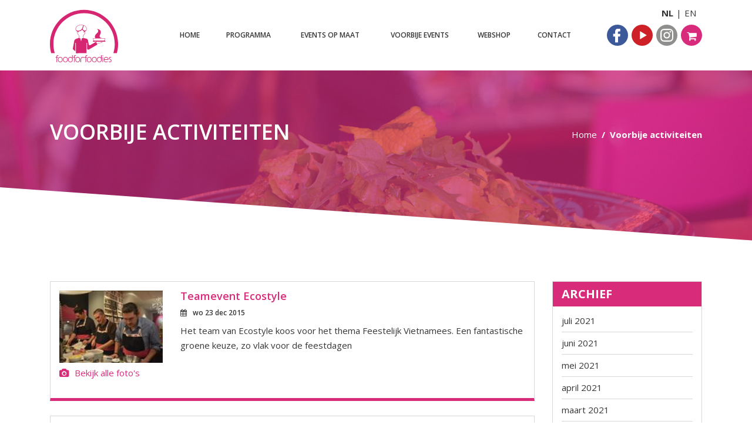

--- FILE ---
content_type: text/html; charset=utf-8
request_url: https://foodforfoodies.be/voorbije-activiteiten.aspx?y=2015
body_size: 31559
content:


<!DOCTYPE html>
<html lang="en">
  <head>
    <!-- Required meta tags -->
    <meta charset="utf-8">
    <meta name="viewport" content="width=device-width, initial-scale=1, shrink-to-fit=no">
    <title>Voorbije kookworkshops</title>
    <meta name="description" content="Van sommige afgelopen events is een verslag beschikbaar met foto's of recepten." />
    <!--[if lt IE 9]><script src="js/html5shiv.min.js"></script><![endif]-->
    <link href="https://fonts.googleapis.com/css?family=Roboto+Slab:100,300,400,700" rel="stylesheet">
    <link href="https://fonts.googleapis.com/css?family=Open+Sans:300,300i,400,400i,600,600i,700,700i" rel="stylesheet">
    <link rel="stylesheet" href="css/jquery-ui.css">
    <link href="css/font-awesome.min.css" rel="stylesheet">
    <link href="css/bootstrap.css" rel="stylesheet">
    <link href="style.css?v=2020-06-24" rel="stylesheet">
    <link href="css/responsive.css?v=2020-06-24" rel="stylesheet">
    <link rel="apple-touch-icon-precomposed" sizes="144x144" href="images/apple-touch-icon-144-precomposed.png">
    <link rel="shortcut icon" href="images/favicon.png">
    <script src="js/safe-email.js"></script>
  </head>

  <body>
    <form method="post" action="./voorbije-activiteiten.aspx?y=2015" id="ctl00">
<div class="aspNetHidden">
<input type="hidden" name="__EVENTTARGET" id="__EVENTTARGET" value="" />
<input type="hidden" name="__EVENTARGUMENT" id="__EVENTARGUMENT" value="" />
<input type="hidden" name="__VIEWSTATE" id="__VIEWSTATE" value="/[base64]/eT0yMDIxJm09NSI+bWVpIDIwMjE8L2E+PC9saT48bGk+PGEgaHJlZj0idm9vcmJpamUtYWN0aXZpdGVpdGVuLmFzcHg/[base64]/[base64]/[base64]/[base64]/[base64]/eT0yMDA5Ij4yMDA5PC9hPjwvbGk+ZGRbvd0Pxl0D0xMWs5LCw4TONl0bC4RSDr/lup6w3FKH7A==" />
</div>

<script type="text/javascript">
//<![CDATA[
var theForm = document.forms['ctl00'];
if (!theForm) {
    theForm = document.ctl00;
}
function __doPostBack(eventTarget, eventArgument) {
    if (!theForm.onsubmit || (theForm.onsubmit() != false)) {
        theForm.__EVENTTARGET.value = eventTarget;
        theForm.__EVENTARGUMENT.value = eventArgument;
        theForm.submit();
    }
}
//]]>
</script>


<div class="aspNetHidden">

	<input type="hidden" name="__VIEWSTATEGENERATOR" id="__VIEWSTATEGENERATOR" value="EC620B6F" />
	<input type="hidden" name="__EVENTVALIDATION" id="__EVENTVALIDATION" value="/wEdAIEBGL2Uw0rh45J34nrsilVQJI3c18PGrsHGWEHUT3wEurOoaMixep3L6agmztHBkoybIJGC61gET/k/5bpiCUSHmFl8lsyt6MU43Mx36Wd7p+g1jDwtl9m3g/[base64]/[base64]/vPGFo69EQUSbzjY0x2iCP8WYsWLQQ+148HceiBi2JFGdTjHf23MOriP6qmXEgwzYGPU1OJsA0lVJuPnxAqegCUIH3rDIrcvaTcqKK2j9pkF/f0YIFWmXCwPy5SUoFWwO15eTJNQaF4NEKh6dVINyaEIH3RqVBGL487pcPLj9pzyg4aaLpCx2PBwYN1kFi0qrJXtuPJJFbANXlPZFuKxOLaUlWkEd3koT/woYYOsM3dne3rLPqfELReWpzeg/oF9vUW5WGVjDRCLHUT19D3r7Qpi1Tdm9CRdrrPRYf/EUqbi8fd1I9EhoT9eR8F6mMKjst6Q+CXPjyXtCCCHSLKtkMKAxrdlCKMDz/vkFIAf+RjttzkdialxgCs58p0lwAV0TsthGAAcL6hCsUmQEYTWQBBmS5990XNfOHjZdMKkxBb6zRiBRN3o95ywnEdlkCt0/04ZMeOYdcValDhQp8m963mzGBYAobcXv1MGr8m3zDSKzqX7IxoFl83JjGZutEnii96hnxe2nM4cNtdXSGvJzQ0xA8vYRS+8hkqDMLfJMQFi6BUZLL9Iw46I22PKS0VLMAuXmoESw5Wj4ChCE7pEAc1hqyth7yEhsaIr0vyQMZeZrncXLQOss9SD+yojUISXdR/zqHKcM2UlB1ZiJK6gqomEKRrToL6lJk/[base64]/HDSrlKSjXbe9AqgrdZa9VSgcO/QnUbUjeMYQVmCHRtfaOau8Dku1NyPZODkSZvFe6XlVKoW8S3PjnjTSnUuLDxGD+cUWI8wglD68JbwywoXuzvrjyJldhTfCtGdOQBmX4fvxgTXW4NoaKb5y6/CRpSsDZSWEuhb3vD3GH4z/MwtPi0XRWmUYvBt82MImck6aniAUPf3Ujx+c7X0+1YpNe2m6R3Q6sY/wdwNY5HzO8urtyO5/Cg68iMm4OmQgcgHphMgsQlOLAL1SQjKuhRSKQCEjfNSRfS0elO56C3HvqouBdK1uiaMjYwuNASVXk3Vw+CpOTfzBow2iBwexEJWDZya6X/mT7ppPD/hn6h3dkLh69UQBe9X9bHYeBs4Mp8/2YCn8uxDXzCtZAuVbln57KQOUBbpjX6FHn+pTuxIoes1iB/8Edjznl9KqdBNPTPkqCNtPlNb2/DWvFKdc/aMgd0rufdcEnpXYYTXvd/gaaXTzkHH+Z5KLqpviHx4WK4+aMIGKoVBM3ywJmmTfEBC6RfmdCd3d74Ytg/5shbdTJdzdm72GArO1uQLmMH0Zuw78ZBHjPlqUdTYNOOvhpuZg+Pd5sxTAMkphvLe8BcOScK3rUitZnwMLlu4pdQaIMxX9YJI3OfPbGMJdsUyAnkhX8TjCaPkpU0JwkZWAjqRHxyGR/yoV3knE9TD9XDtAr38hqfe8LthpcevAnIbZac9/lkPt+qmm/V3dSEfgHTW/VE+0UtGMyCOJP0EioAvBwjNhja7FZOQG2IHJ68QVqrN+CKuCJYzZhM42v7ZSo84S9NNGNryOTvTWZiGWmRjscoE6IWMLIeq1noTenjLly9V8v3Wbq3WXTPi6PbT6+wwmBL+RD3pxbg3y974AyTIpcSjj202PdidLofav7TRflOh1dNTJE3umIR/7KOcRvyUaJf7lOb/l9pPRbT8goVIBxeHbUxqr0xfMf14/Yh2Hc9kIZuUYK9bPklhEd8LN258WVHGuIgE8KKaK1Ebb3z+Pp0f3qvx0C2MK7b6oRKUBk191Y6VxCclHZyeK7LcVZNWd60Xhure4u/itNPptx/WZc6Knwt8FlSo/J+ozN5jd3/O2SQWufoOJn6j1pbAskH5e7Y0uf81RzvU2fjGcAP/hjJaov9tTRmnl3VqGZZHAnmAjGBSVbAXQfElrfTmkL34d6egsb/pkLIrX9friS4PQgq+QkCNCNMgZ/4FusgKJqAtRyNzVwzsH9fwI=" />
</div>
      

      <header class="header page-header">
        <div class="container">
          <div class="header-wrapper clearfix">
            <div class="logo"><a href="default.aspx"><img src="images/logo-fff.svg" alt=""></a></div>
            <nav class="main-nav">
              <ul class="menu">
                <li><a href="default.aspx">Home</a></li>
                <li><a href="programma.aspx">Programma</a></li>
                <li><a href="events.aspx">Events op maat</a></li>
                <li><a href="voorbije-activiteiten.aspx">Voorbije events</a></li>
                <li><a href="shop.aspx">Webshop</a></li>
                <li><a href="contact.aspx">Contact</a></li>
              </ul>
            </nav>
            <a href="#" class="toggleMenu"></a>
            <a href="shop-basket.aspx" class="mini-cart d-block d-lg-none"><i class="fa fa-shopping-cart"></i></span></a>
            <ul class="lang">
              <li><b>NL</b></li>
              <li><a href="en/past-events.aspx">EN</a></li>
            </ul>
            <ul class="social">
              <li><a href="https://nl-nl.facebook.com/foodforfoodies.be" target="_blank"><img src="/images/icons/facebook.svg" alt="Facebook" title="Facebook" /></a></li>
              <li><a href="https://www.youtube.com/channel/UC2-iWEg79h4YRCsdBTsnuwQ" target="_blank"><img src="/images/icons/youtube.svg" alt="YouTube" title="YouTube" /></a></li>
              <li><a href="https://www.instagram.com/foodforfoodiesantwerpen/" target="_blank"><img src="/images/icons/instagram.svg" alt="Instagram" title="Instagram" /></a></li>
              <li class="d-none d-md-block"><a href="shop-basket.aspx" class="cart"><i class="fa fa-shopping-cart"></i></a></li>
            </ul>
          </div>
        </div>
      </header>

      <div class="page-banner" style="background-image:url(images/bnr/voorbijeactiviteiten/slide-02.jpg);">
        <div class="container clearfix">
          <h1>Voorbije activiteiten</h1>
          <ol class="breadcrumb">
            <li class="breadcrumb-item"><a href="default.aspx">Home</a></li>
            <li class="breadcrumb-item active" aria-current="page">Voorbije activiteiten</li>
          </ol>
        </div>
        <svg class="mpc-separator" width="100%" height="100" viewBox="0 0 100 100" preserveAspectRatio="none" version="1.1" xmlns="http://www.w3.org/2000/svg" style="fill: rgb(255, 255, 255);"><polygon points="105,95 100,100 0,105 0,0"></polygon></svg>
      </div>


      <div id="pnlLijst" class="page-wrapper">
	
        <div class="container">
          <div class="row">
            <div class="col-md-8 col-lg-9">
              
                  <div class="past-event-list">
                    <div class="row">
                      <div class="col-sm-4 col-md-3">
                        <img src="images/upl.voorbijeactiviteiten/lores/372.jpg" alt="" class="img-crop" data-crop-image-ratio="0.7">
                        <a id="rptPastEvents_lnkShowAllPhotos_0" class="image-link" Command="Repeater_Click_Event" href="javascript:__doPostBack(&#39;rptPastEvents$ctl00$lnkShowAllPhotos&#39;,&#39;&#39;)"><i class="fa fa-camera"></i>Bekijk alle foto's</a>
                      </div>
                      <div class="col-sm-8 col-md-9">
                        <h5><a id="rptPastEvents_lnkTitel_0" Command="Repeater_Click_Event" href="javascript:__doPostBack(&#39;rptPastEvents$ctl00$lnkTitel&#39;,&#39;&#39;)">Teamevent Ecostyle</a></h5>
                        <h6><i class="fa fa-calendar"></i>wo 23 dec 2015</h6>
                        <p>Het team van Ecostyle koos voor het thema Feestelijk Vietnamees. Een fantastische groene keuze, zo vlak voor de feestdagen</p>
                      </div>
                    </div>
                  </div>
                
                  <div class="past-event-list">
                    <div class="row">
                      <div class="col-sm-4 col-md-3">
                        <img src="images/upl.voorbijeactiviteiten/lores/371.jpg" alt="" class="img-crop" data-crop-image-ratio="0.7">
                        <a id="rptPastEvents_lnkShowAllPhotos_1" class="image-link" Command="Repeater_Click_Event" href="javascript:__doPostBack(&#39;rptPastEvents$ctl01$lnkShowAllPhotos&#39;,&#39;&#39;)"><i class="fa fa-camera"></i>Bekijk alle foto's</a>
                      </div>
                      <div class="col-sm-8 col-md-9">
                        <h5><a id="rptPastEvents_lnkTitel_1" Command="Repeater_Click_Event" href="javascript:__doPostBack(&#39;rptPastEvents$ctl01$lnkTitel&#39;,&#39;&#39;)">Teamevent Schindler</a></h5>
                        <h6><i class="fa fa-calendar"></i>do 17 dec 2015</h6>
                        <p>Het team van Schindler ontvingen we in de locatie bij Siematic du port. Het thema vanavond was wrap & roll. &nbsp;Dus inpakken, verpakken en &nbsp;oprollen, in meestal Aziatische smaken</p>
                      </div>
                    </div>
                  </div>
                
                  <div class="past-event-list">
                    <div class="row">
                      <div class="col-sm-4 col-md-3">
                        <img src="images/upl.voorbijeactiviteiten/lores/370.jpg" alt="" class="img-crop" data-crop-image-ratio="0.7">
                        <a id="rptPastEvents_lnkShowAllPhotos_2" class="image-link" Command="Repeater_Click_Event" href="javascript:__doPostBack(&#39;rptPastEvents$ctl02$lnkShowAllPhotos&#39;,&#39;&#39;)"><i class="fa fa-camera"></i>Bekijk alle foto's</a>
                      </div>
                      <div class="col-sm-8 col-md-9">
                        <h5><a id="rptPastEvents_lnkTitel_2" Command="Repeater_Click_Event" href="javascript:__doPostBack(&#39;rptPastEvents$ctl02$lnkTitel&#39;,&#39;&#39;)">Teamevent Watson Health & Beauty</a></h5>
                        <h6><i class="fa fa-calendar"></i>do 17 dec 2015</h6>
                        <p>Het Kruidvatteam van het bureau op de Meir koos voor een quicklunch. In no time 3 lekkere en gezonde gerechten op tafel zetten. En dat vlotte uitstekend!</p>
                      </div>
                    </div>
                  </div>
                
                  <div class="past-event-list">
                    <div class="row">
                      <div class="col-sm-4 col-md-3">
                        <img src="images/upl.voorbijeactiviteiten/lores/369.jpg" alt="" class="img-crop" data-crop-image-ratio="0.7">
                        <a id="rptPastEvents_lnkShowAllPhotos_3" class="image-link" Command="Repeater_Click_Event" href="javascript:__doPostBack(&#39;rptPastEvents$ctl03$lnkShowAllPhotos&#39;,&#39;&#39;)"><i class="fa fa-camera"></i>Bekijk alle foto's</a>
                      </div>
                      <div class="col-sm-8 col-md-9">
                        <h5><a id="rptPastEvents_lnkTitel_3" Command="Repeater_Click_Event" href="javascript:__doPostBack(&#39;rptPastEvents$ctl03$lnkTitel&#39;,&#39;&#39;)">Teamevent Trespa</a></h5>
                        <h6><i class="fa fa-calendar"></i>wo 16 dec 2015</h6>
                        <p>Trespa is al vaker bij ons geweest maar nooit met enkel mannen en ook nog niet in de locatie van Siematic du port. Ze kozen voor mediterraan en bewezen zichzelf uitmuntende koks te zijn</p>
                      </div>
                    </div>
                  </div>
                
                  <div class="past-event-list">
                    <div class="row">
                      <div class="col-sm-4 col-md-3">
                        <img src="images/upl.voorbijeactiviteiten/lores/368.jpg" alt="" class="img-crop" data-crop-image-ratio="0.7">
                        <a id="rptPastEvents_lnkShowAllPhotos_4" class="image-link" Command="Repeater_Click_Event" href="javascript:__doPostBack(&#39;rptPastEvents$ctl04$lnkShowAllPhotos&#39;,&#39;&#39;)"><i class="fa fa-camera"></i>Bekijk alle foto's</a>
                      </div>
                      <div class="col-sm-8 col-md-9">
                        <h5><a id="rptPastEvents_lnkTitel_4" Command="Repeater_Click_Event" href="javascript:__doPostBack(&#39;rptPastEvents$ctl04$lnkTitel&#39;,&#39;&#39;)">Teamevent Brady</a></h5>
                        <h6><i class="fa fa-calendar"></i>vr 11 dec 2015</h6>
                        <p>Het team van Brady koos voor Italiaans en maakte er gelijk een sport van de langst mogelijke spaghetti te draaien. Met zo min mogelijk verlies van pastadeeg.</p>
                      </div>
                    </div>
                  </div>
                
                  <div class="past-event-list">
                    <div class="row">
                      <div class="col-sm-4 col-md-3">
                        <img src="images/upl.voorbijeactiviteiten/lores/367.jpg" alt="" class="img-crop" data-crop-image-ratio="0.7">
                        <a id="rptPastEvents_lnkShowAllPhotos_5" class="image-link" Command="Repeater_Click_Event" href="javascript:__doPostBack(&#39;rptPastEvents$ctl05$lnkShowAllPhotos&#39;,&#39;&#39;)"><i class="fa fa-camera"></i>Bekijk alle foto's</a>
                      </div>
                      <div class="col-sm-8 col-md-9">
                        <h5><a id="rptPastEvents_lnkTitel_5" Command="Repeater_Click_Event" href="javascript:__doPostBack(&#39;rptPastEvents$ctl05$lnkTitel&#39;,&#39;&#39;)">Teamevent AZO</a></h5>
                        <h6><i class="fa fa-calendar"></i>wo 9 dec 2015</h6>
                        <p>Het team van Azo koos voor Vietnamees. En ze deden dat met verve. Rijstpapier, bananenblad...alsof ze met nooit iets anders werkten.</p>
                      </div>
                    </div>
                  </div>
                
                  <div class="past-event-list">
                    <div class="row">
                      <div class="col-sm-4 col-md-3">
                        <img src="images/upl.voorbijeactiviteiten/lores/366.jpg" alt="" class="img-crop" data-crop-image-ratio="0.7">
                        <a id="rptPastEvents_lnkShowAllPhotos_6" class="image-link" Command="Repeater_Click_Event" href="javascript:__doPostBack(&#39;rptPastEvents$ctl06$lnkShowAllPhotos&#39;,&#39;&#39;)"><i class="fa fa-camera"></i>Bekijk alle foto's</a>
                      </div>
                      <div class="col-sm-8 col-md-9">
                        <h5><a id="rptPastEvents_lnkTitel_6" Command="Repeater_Click_Event" href="javascript:__doPostBack(&#39;rptPastEvents$ctl06$lnkTitel&#39;,&#39;&#39;)">Siematic Team</a></h5>
                        <h6><i class="fa fa-calendar"></i>di 8 dec 2015</h6>
                        <p>Wij komen altijd bij Siematic du port dus vonden wij de tijd rijp Siematic du port aan het de Coninckplein uit te nodigen. Zij kookten Indonesisch.</p>
                      </div>
                    </div>
                  </div>
                
                  <div class="past-event-list">
                    <div class="row">
                      <div class="col-sm-4 col-md-3">
                        <img src="images/upl.voorbijeactiviteiten/lores/365.jpg" alt="" class="img-crop" data-crop-image-ratio="0.7">
                        <a id="rptPastEvents_lnkShowAllPhotos_7" class="image-link" Command="Repeater_Click_Event" href="javascript:__doPostBack(&#39;rptPastEvents$ctl07$lnkShowAllPhotos&#39;,&#39;&#39;)"><i class="fa fa-camera"></i>Bekijk alle foto's</a>
                      </div>
                      <div class="col-sm-8 col-md-9">
                        <h5><a id="rptPastEvents_lnkTitel_7" Command="Repeater_Click_Event" href="javascript:__doPostBack(&#39;rptPastEvents$ctl07$lnkTitel&#39;,&#39;&#39;)">Teamevent Vils</a></h5>
                        <h6><i class="fa fa-calendar"></i>vr 4 dec 2015</h6>
                        <p>Het team van Vils koos voor Aziatisch Wild. Geen krokodillenvlees maar wild van bij ons in een Aziatisch pakje. Super</p>
                      </div>
                    </div>
                  </div>
                
                  <div class="past-event-list">
                    <div class="row">
                      <div class="col-sm-4 col-md-3">
                        <img src="images/upl.voorbijeactiviteiten/lores/364.jpg" alt="" class="img-crop" data-crop-image-ratio="0.7">
                        <a id="rptPastEvents_lnkShowAllPhotos_8" class="image-link" Command="Repeater_Click_Event" href="javascript:__doPostBack(&#39;rptPastEvents$ctl08$lnkShowAllPhotos&#39;,&#39;&#39;)"><i class="fa fa-camera"></i>Bekijk alle foto's</a>
                      </div>
                      <div class="col-sm-8 col-md-9">
                        <h5><a id="rptPastEvents_lnkTitel_8" Command="Repeater_Click_Event" href="javascript:__doPostBack(&#39;rptPastEvents$ctl08$lnkTitel&#39;,&#39;&#39;)">Teamevent GZA</a></h5>
                        <h6><i class="fa fa-calendar"></i>do 3 dec 2015</h6>
                        <p>Het GZA team koos voor Thai. Lekker spicy en handschoentjes aan ter bescherming tegen de gele kleur van kurkuma</p>
                      </div>
                    </div>
                  </div>
                
                  <div class="past-event-list">
                    <div class="row">
                      <div class="col-sm-4 col-md-3">
                        <img src="images/upl.voorbijeactiviteiten/lores/363.jpg" alt="" class="img-crop" data-crop-image-ratio="0.7">
                        <a id="rptPastEvents_lnkShowAllPhotos_9" class="image-link" Command="Repeater_Click_Event" href="javascript:__doPostBack(&#39;rptPastEvents$ctl09$lnkShowAllPhotos&#39;,&#39;&#39;)"><i class="fa fa-camera"></i>Bekijk alle foto's</a>
                      </div>
                      <div class="col-sm-8 col-md-9">
                        <h5><a id="rptPastEvents_lnkTitel_9" Command="Repeater_Click_Event" href="javascript:__doPostBack(&#39;rptPastEvents$ctl09$lnkTitel&#39;,&#39;&#39;)">Teamevent Randstad</a></h5>
                        <h6><i class="fa fa-calendar"></i>wo 2 dec 2015</h6>
                        <p>Randstad uitzendbureau Mechelen werd uitgezonden om bij ons Indiaas te komen koken. Lekker kruidig.</p>
                      </div>
                    </div>
                  </div>
                
                  <div class="past-event-list">
                    <div class="row">
                      <div class="col-sm-4 col-md-3">
                        <img src="images/upl.voorbijeactiviteiten/lores/362.jpg" alt="" class="img-crop" data-crop-image-ratio="0.7">
                        <a id="rptPastEvents_lnkShowAllPhotos_10" class="image-link" Command="Repeater_Click_Event" href="javascript:__doPostBack(&#39;rptPastEvents$ctl10$lnkShowAllPhotos&#39;,&#39;&#39;)"><i class="fa fa-camera"></i>Bekijk alle foto's</a>
                      </div>
                      <div class="col-sm-8 col-md-9">
                        <h5><a id="rptPastEvents_lnkTitel_10" Command="Repeater_Click_Event" href="javascript:__doPostBack(&#39;rptPastEvents$ctl10$lnkTitel&#39;,&#39;&#39;)">Teamevent Mensura</a></h5>
                        <h6><i class="fa fa-calendar"></i>do 29 okt 2015</h6>
                        <p>Mensura koos dit maal voor de keukens van het Midden oosten. Een keuken vol unieke én toegankelijke smaken</p>
                      </div>
                    </div>
                  </div>
                
                  <div class="past-event-list">
                    <div class="row">
                      <div class="col-sm-4 col-md-3">
                        <img src="images/upl.voorbijeactiviteiten/lores/361.jpg" alt="" class="img-crop" data-crop-image-ratio="0.7">
                        <a id="rptPastEvents_lnkShowAllPhotos_11" class="image-link" Command="Repeater_Click_Event" href="javascript:__doPostBack(&#39;rptPastEvents$ctl11$lnkShowAllPhotos&#39;,&#39;&#39;)"><i class="fa fa-camera"></i>Bekijk alle foto's</a>
                      </div>
                      <div class="col-sm-8 col-md-9">
                        <h5><a id="rptPastEvents_lnkTitel_11" Command="Repeater_Click_Event" href="javascript:__doPostBack(&#39;rptPastEvents$ctl11$lnkTitel&#39;,&#39;&#39;)">Teamevent OM Partners</a></h5>
                        <h6><i class="fa fa-calendar"></i>wo 28 okt 2015</h6>
                        <p>Het Team Van OM Partners uit Wommelgem koos voor Thai. We maakten nog eens een bananenbloem salade en niet alleen omdat het zo mooi presenteert</p>
                      </div>
                    </div>
                  </div>
                
                  <div class="past-event-list">
                    <div class="row">
                      <div class="col-sm-4 col-md-3">
                        <img src="images/upl.voorbijeactiviteiten/lores/360.jpg" alt="" class="img-crop" data-crop-image-ratio="0.7">
                        <a id="rptPastEvents_lnkShowAllPhotos_12" class="image-link" Command="Repeater_Click_Event" href="javascript:__doPostBack(&#39;rptPastEvents$ctl12$lnkShowAllPhotos&#39;,&#39;&#39;)"><i class="fa fa-camera"></i>Bekijk alle foto's</a>
                      </div>
                      <div class="col-sm-8 col-md-9">
                        <h5><a id="rptPastEvents_lnkTitel_12" Command="Repeater_Click_Event" href="javascript:__doPostBack(&#39;rptPastEvents$ctl12$lnkTitel&#39;,&#39;&#39;)">Klantenevent Eagle Burgmann</a></h5>
                        <h6><i class="fa fa-calendar"></i>vr 23 okt 2015</h6>
                        <p>Voor het event van Eagle Burgmann zijn we een Afrikaanse wandeling & kookworkshop gaan doen. We hebben zelfs, met de grote Afrikaanse vijzel, fufu gestampt van yam. Passerende Afrikanen trokken grote ogen toen ze blanke mannen zo ijverig zagen stampen met een fluweelzachte fufu als resultaat</p>
                      </div>
                    </div>
                  </div>
                
                  <div class="past-event-list">
                    <div class="row">
                      <div class="col-sm-4 col-md-3">
                        <img src="images/upl.voorbijeactiviteiten/lores/359.jpg" alt="" class="img-crop" data-crop-image-ratio="0.7">
                        <a id="rptPastEvents_lnkShowAllPhotos_13" class="image-link" Command="Repeater_Click_Event" href="javascript:__doPostBack(&#39;rptPastEvents$ctl13$lnkShowAllPhotos&#39;,&#39;&#39;)"><i class="fa fa-camera"></i>Bekijk alle foto's</a>
                      </div>
                      <div class="col-sm-8 col-md-9">
                        <h5><a id="rptPastEvents_lnkTitel_13" Command="Repeater_Click_Event" href="javascript:__doPostBack(&#39;rptPastEvents$ctl13$lnkTitel&#39;,&#39;&#39;)">Teamevent 24+</a></h5>
                        <h6><i class="fa fa-calendar"></i>do 22 okt 2015</h6>
                        <p>Het team van 24+ koos voor de Libanese wandeling & kookworkshop. Eén zeer aangename keuze omdat de Libanese keuken zo totaal anders is dan die van ons en toch zo toegankelijk.</p>
                      </div>
                    </div>
                  </div>
                
                  <div class="past-event-list">
                    <div class="row">
                      <div class="col-sm-4 col-md-3">
                        <img src="images/upl.voorbijeactiviteiten/lores/358.jpg" alt="" class="img-crop" data-crop-image-ratio="0.7">
                        <a id="rptPastEvents_lnkShowAllPhotos_14" class="image-link" Command="Repeater_Click_Event" href="javascript:__doPostBack(&#39;rptPastEvents$ctl14$lnkShowAllPhotos&#39;,&#39;&#39;)"><i class="fa fa-camera"></i>Bekijk alle foto's</a>
                      </div>
                      <div class="col-sm-8 col-md-9">
                        <h5><a id="rptPastEvents_lnkTitel_14" Command="Repeater_Click_Event" href="javascript:__doPostBack(&#39;rptPastEvents$ctl14$lnkTitel&#39;,&#39;&#39;)">Teamevent Sibelco</a></h5>
                        <h6><i class="fa fa-calendar"></i>wo 21 okt 2015</h6>
                        <p>Het internationale team van Sibelco maakte niet alleen de kookworkshop tot een competitie, ze koppelde er ook een songfestival aan vast. Een bruisende avond vol onverwachte talenten!</p>
                      </div>
                    </div>
                  </div>
                
                  <div class="past-event-list">
                    <div class="row">
                      <div class="col-sm-4 col-md-3">
                        <img src="images/upl.voorbijeactiviteiten/lores/357.jpg" alt="" class="img-crop" data-crop-image-ratio="0.7">
                        <a id="rptPastEvents_lnkShowAllPhotos_15" class="image-link" Command="Repeater_Click_Event" href="javascript:__doPostBack(&#39;rptPastEvents$ctl15$lnkShowAllPhotos&#39;,&#39;&#39;)"><i class="fa fa-camera"></i>Bekijk alle foto's</a>
                      </div>
                      <div class="col-sm-8 col-md-9">
                        <h5><a id="rptPastEvents_lnkTitel_15" Command="Repeater_Click_Event" href="javascript:__doPostBack(&#39;rptPastEvents$ctl15$lnkTitel&#39;,&#39;&#39;)">Teamevent Covestro</a></h5>
                        <h6><i class="fa fa-calendar"></i>ma 19 okt 2015</h6>
                        <p>Sommigen van het team hadden bij ons al eens Aziatisch gekookt en wisten gelukkig nog te zeggen welke gerechten ze hadden gemaakt zodat we nu met iets totaal anders konden komen. En dat doen we het liefst.</p>
                      </div>
                    </div>
                  </div>
                
                  <div class="past-event-list">
                    <div class="row">
                      <div class="col-sm-4 col-md-3">
                        <img src="images/upl.voorbijeactiviteiten/lores/355.jpg" alt="" class="img-crop" data-crop-image-ratio="0.7">
                        <a id="rptPastEvents_lnkShowAllPhotos_16" class="image-link" Command="Repeater_Click_Event" href="javascript:__doPostBack(&#39;rptPastEvents$ctl16$lnkShowAllPhotos&#39;,&#39;&#39;)"><i class="fa fa-camera"></i>Bekijk alle foto's</a>
                      </div>
                      <div class="col-sm-8 col-md-9">
                        <h5><a id="rptPastEvents_lnkTitel_16" Command="Repeater_Click_Event" href="javascript:__doPostBack(&#39;rptPastEvents$ctl16$lnkTitel&#39;,&#39;&#39;)">CAW Halle Vilvoorde</a></h5>
                        <h6><i class="fa fa-calendar"></i>vr 16 okt 2015</h6>
                        <p>CAW Halle Vilvoorde koos voor de mediterrane keuken, halal en glutenvrij. Al bleek niemand echt glutenvrij te willen eten. Maar ze wilden wel alles proeven. Inclusief het Turkse Salgam, een gefermenteerd sap van een zwarte wortel.</p>
                      </div>
                    </div>
                  </div>
                
                  <div class="past-event-list">
                    <div class="row">
                      <div class="col-sm-4 col-md-3">
                        <img src="images/upl.voorbijeactiviteiten/lores/356.jpg" alt="" class="img-crop" data-crop-image-ratio="0.7">
                        <a id="rptPastEvents_lnkShowAllPhotos_17" class="image-link" Command="Repeater_Click_Event" href="javascript:__doPostBack(&#39;rptPastEvents$ctl17$lnkShowAllPhotos&#39;,&#39;&#39;)"><i class="fa fa-camera"></i>Bekijk alle foto's</a>
                      </div>
                      <div class="col-sm-8 col-md-9">
                        <h5><a id="rptPastEvents_lnkTitel_17" Command="Repeater_Click_Event" href="javascript:__doPostBack(&#39;rptPastEvents$ctl17$lnkTitel&#39;,&#39;&#39;)">Teamevent Cigna</a></h5>
                        <h6><i class="fa fa-calendar"></i>vr 16 okt 2015</h6>
                        <p>Cigna koos voor het heerlijke thema Vietnamees streetfood. Niet evident, strakke lenterolletjes draaien op een vrijdagavond, na een hele week intensief te hebben gewerkt. Oefening baart kunst!</p>
                      </div>
                    </div>
                  </div>
                
                  <div class="past-event-list">
                    <div class="row">
                      <div class="col-sm-4 col-md-3">
                        <img src="images/upl.voorbijeactiviteiten/lores/354.jpg" alt="" class="img-crop" data-crop-image-ratio="0.7">
                        <a id="rptPastEvents_lnkShowAllPhotos_18" class="image-link" Command="Repeater_Click_Event" href="javascript:__doPostBack(&#39;rptPastEvents$ctl18$lnkShowAllPhotos&#39;,&#39;&#39;)"><i class="fa fa-camera"></i>Bekijk alle foto's</a>
                      </div>
                      <div class="col-sm-8 col-md-9">
                        <h5><a id="rptPastEvents_lnkTitel_18" Command="Repeater_Click_Event" href="javascript:__doPostBack(&#39;rptPastEvents$ctl18$lnkTitel&#39;,&#39;&#39;)">Teamevent BASF</a></h5>
                        <h6><i class="fa fa-calendar"></i>do 15 okt 2015</h6>
                        <p>Een klein maar fijn team van BASF koos voor het thema Aziatisch. En dan zijn kookhandschoenen nodig om te beschermen tegen de hardnekkige gele kleur van verse kurkuma en tegen de pepers natuurlijk</p>
                      </div>
                    </div>
                  </div>
                
                  <div class="past-event-list">
                    <div class="row">
                      <div class="col-sm-4 col-md-3">
                        <img src="images/upl.voorbijeactiviteiten/lores/353.jpg" alt="" class="img-crop" data-crop-image-ratio="0.7">
                        <a id="rptPastEvents_lnkShowAllPhotos_19" class="image-link" Command="Repeater_Click_Event" href="javascript:__doPostBack(&#39;rptPastEvents$ctl19$lnkShowAllPhotos&#39;,&#39;&#39;)"><i class="fa fa-camera"></i>Bekijk alle foto's</a>
                      </div>
                      <div class="col-sm-8 col-md-9">
                        <h5><a id="rptPastEvents_lnkTitel_19" Command="Repeater_Click_Event" href="javascript:__doPostBack(&#39;rptPastEvents$ctl19$lnkTitel&#39;,&#39;&#39;)">Teamevent Agfa Gevaert</a></h5>
                        <h6><i class="fa fa-calendar"></i>wo 14 okt 2015</h6>
                        <p>Agfa Gevaert kwam met een internationaal team voor een korte maar krachtige workshop waar het op team spirit aankwam en dat leverde een prachtige avond op</p>
                      </div>
                    </div>
                  </div>
                
                  <div class="past-event-list">
                    <div class="row">
                      <div class="col-sm-4 col-md-3">
                        <img src="images/upl.voorbijeactiviteiten/lores/352.jpg" alt="" class="img-crop" data-crop-image-ratio="0.7">
                        <a id="rptPastEvents_lnkShowAllPhotos_20" class="image-link" Command="Repeater_Click_Event" href="javascript:__doPostBack(&#39;rptPastEvents$ctl20$lnkShowAllPhotos&#39;,&#39;&#39;)"><i class="fa fa-camera"></i>Bekijk alle foto's</a>
                      </div>
                      <div class="col-sm-8 col-md-9">
                        <h5><a id="rptPastEvents_lnkTitel_20" Command="Repeater_Click_Event" href="javascript:__doPostBack(&#39;rptPastEvents$ctl20$lnkTitel&#39;,&#39;&#39;)">Teamevent Holebifoon</a></h5>
                        <h6><i class="fa fa-calendar"></i>za 3 okt 2015</h6>
                        <p>Het team & vrijwilligers van Holebifoon hadden hun hele dag in Griekse sferen gestoken en kwamen bij ons Grieks koken. <br />
Lekker veel metzedes</p>
                      </div>
                    </div>
                  </div>
                
                  <div class="past-event-list">
                    <div class="row">
                      <div class="col-sm-4 col-md-3">
                        <img src="images/upl.voorbijeactiviteiten/lores/351.jpg" alt="" class="img-crop" data-crop-image-ratio="0.7">
                        <a id="rptPastEvents_lnkShowAllPhotos_21" class="image-link" Command="Repeater_Click_Event" href="javascript:__doPostBack(&#39;rptPastEvents$ctl21$lnkShowAllPhotos&#39;,&#39;&#39;)"><i class="fa fa-camera"></i>Bekijk alle foto's</a>
                      </div>
                      <div class="col-sm-8 col-md-9">
                        <h5><a id="rptPastEvents_lnkTitel_21" Command="Repeater_Click_Event" href="javascript:__doPostBack(&#39;rptPastEvents$ctl21$lnkTitel&#39;,&#39;&#39;)">Perfec & Event productions</a></h5>
                        <h6><i class="fa fa-calendar"></i>do 1 okt 2015</h6>
                        <p>Perfect & Event production organiseerde voor zijn klant Febelco een Italiaanse kookworkshop in onze locatie bij Siematic du port. En dat deden ze goed!</p>
                      </div>
                    </div>
                  </div>
                
                  <div class="past-event-list">
                    <div class="row">
                      <div class="col-sm-4 col-md-3">
                        <img src="images/upl.voorbijeactiviteiten/lores/349.jpg" alt="" class="img-crop" data-crop-image-ratio="0.7">
                        <a id="rptPastEvents_lnkShowAllPhotos_22" class="image-link" Command="Repeater_Click_Event" href="javascript:__doPostBack(&#39;rptPastEvents$ctl22$lnkShowAllPhotos&#39;,&#39;&#39;)"><i class="fa fa-camera"></i>Bekijk alle foto's</a>
                      </div>
                      <div class="col-sm-8 col-md-9">
                        <h5><a id="rptPastEvents_lnkTitel_22" Command="Repeater_Click_Event" href="javascript:__doPostBack(&#39;rptPastEvents$ctl22$lnkTitel&#39;,&#39;&#39;)">Teamevent Alken-Maes</a></h5>
                        <h6><i class="fa fa-calendar"></i>di 29 sep 2015</h6>
                        <p>Alken- Maes kwam samen in onze locatie bij Siematic du port om het afscheid van een geliefde collega te vieren. Die collega had voor iedereen een roze schort voorzien, en voor iedereen een uitgebreid woord zodanig dat het Japanse koken nadien bijna als vanzelf ging.</p>
                      </div>
                    </div>
                  </div>
                
                  <div class="past-event-list">
                    <div class="row">
                      <div class="col-sm-4 col-md-3">
                        <img src="images/upl.voorbijeactiviteiten/lores/350.jpg" alt="" class="img-crop" data-crop-image-ratio="0.7">
                        <a id="rptPastEvents_lnkShowAllPhotos_23" class="image-link" Command="Repeater_Click_Event" href="javascript:__doPostBack(&#39;rptPastEvents$ctl23$lnkShowAllPhotos&#39;,&#39;&#39;)"><i class="fa fa-camera"></i>Bekijk alle foto's</a>
                      </div>
                      <div class="col-sm-8 col-md-9">
                        <h5><a id="rptPastEvents_lnkTitel_23" Command="Repeater_Click_Event" href="javascript:__doPostBack(&#39;rptPastEvents$ctl23$lnkTitel&#39;,&#39;&#39;)">Teamevent AZ Nikolaas</a></h5>
                        <h6><i class="fa fa-calendar"></i>di 29 sep 2015</h6>
                        <p>Het team kinderpsychologie van AZ Nikolaas koos voor een Portugese wandeling & workshop. Leuk, want we hebben een aantal zeer leuke Portugese winkels in de buurt, en lekker!</p>
                      </div>
                    </div>
                  </div>
                
                  <div class="past-event-list">
                    <div class="row">
                      <div class="col-sm-4 col-md-3">
                        <img src="images/upl.voorbijeactiviteiten/lores/348.jpg" alt="" class="img-crop" data-crop-image-ratio="0.7">
                        <a id="rptPastEvents_lnkShowAllPhotos_24" class="image-link" Command="Repeater_Click_Event" href="javascript:__doPostBack(&#39;rptPastEvents$ctl24$lnkShowAllPhotos&#39;,&#39;&#39;)"><i class="fa fa-camera"></i>Bekijk alle foto's</a>
                      </div>
                      <div class="col-sm-8 col-md-9">
                        <h5><a id="rptPastEvents_lnkTitel_24" Command="Repeater_Click_Event" href="javascript:__doPostBack(&#39;rptPastEvents$ctl24$lnkTitel&#39;,&#39;&#39;)">Teamevent VZW De Burcht</a></h5>
                        <h6><i class="fa fa-calendar"></i>ma 28 sep 2015</h6>
                        <p>Eigenlijk wilde het team van VZW De Burcht het liefst Portugees doen. Met een wandeling. Maar dat is moeilijk op een maandag dus werd het uiteindelijk Aziatisch. En met succes!</p>
                      </div>
                    </div>
                  </div>
                
                  <div class="past-event-list">
                    <div class="row">
                      <div class="col-sm-4 col-md-3">
                        <img src="images/upl.voorbijeactiviteiten/lores/347.jpg" alt="" class="img-crop" data-crop-image-ratio="0.7">
                        <a id="rptPastEvents_lnkShowAllPhotos_25" class="image-link" Command="Repeater_Click_Event" href="javascript:__doPostBack(&#39;rptPastEvents$ctl25$lnkShowAllPhotos&#39;,&#39;&#39;)"><i class="fa fa-camera"></i>Bekijk alle foto's</a>
                      </div>
                      <div class="col-sm-8 col-md-9">
                        <h5><a id="rptPastEvents_lnkTitel_25" Command="Repeater_Click_Event" href="javascript:__doPostBack(&#39;rptPastEvents$ctl25$lnkTitel&#39;,&#39;&#39;)">Teamevent KBC</a></h5>
                        <h6><i class="fa fa-calendar"></i>za 26 sep 2015</h6>
                        <p>Het vrolijke team van KBC koos voor een Mediterrane kookworkshop. Een avond vol heerlijke zuiderse gerechten die zij tot in de perfectie klaarmaakten</p>
                      </div>
                    </div>
                  </div>
                
                  <div class="past-event-list">
                    <div class="row">
                      <div class="col-sm-4 col-md-3">
                        <img src="images/upl.voorbijeactiviteiten/lores/346.jpg" alt="" class="img-crop" data-crop-image-ratio="0.7">
                        <a id="rptPastEvents_lnkShowAllPhotos_26" class="image-link" Command="Repeater_Click_Event" href="javascript:__doPostBack(&#39;rptPastEvents$ctl26$lnkShowAllPhotos&#39;,&#39;&#39;)"><i class="fa fa-camera"></i>Bekijk alle foto's</a>
                      </div>
                      <div class="col-sm-8 col-md-9">
                        <h5><a id="rptPastEvents_lnkTitel_26" Command="Repeater_Click_Event" href="javascript:__doPostBack(&#39;rptPastEvents$ctl26$lnkTitel&#39;,&#39;&#39;)">Event voor Way2Events</a></h5>
                        <h6><i class="fa fa-calendar"></i>vr 25 sep 2015</h6>
                        <p>Way 2 Events organiseerde voor zijn klant een Thaise kookworkshop bij Food For Foodies. Om 10 uur 's ochtends vlogen we erin om van een perfecte Thaise lunch te kunnen genieten</p>
                      </div>
                    </div>
                  </div>
                
                  <div class="past-event-list">
                    <div class="row">
                      <div class="col-sm-4 col-md-3">
                        <img src="images/upl.voorbijeactiviteiten/lores/345.jpg" alt="" class="img-crop" data-crop-image-ratio="0.7">
                        <a id="rptPastEvents_lnkShowAllPhotos_27" class="image-link" Command="Repeater_Click_Event" href="javascript:__doPostBack(&#39;rptPastEvents$ctl27$lnkShowAllPhotos&#39;,&#39;&#39;)"><i class="fa fa-camera"></i>Bekijk alle foto's</a>
                      </div>
                      <div class="col-sm-8 col-md-9">
                        <h5><a id="rptPastEvents_lnkTitel_27" Command="Repeater_Click_Event" href="javascript:__doPostBack(&#39;rptPastEvents$ctl27$lnkTitel&#39;,&#39;&#39;)">Teamevent Stad Morstel</a></h5>
                        <h6><i class="fa fa-calendar"></i>di 22 sep 2015</h6>
                        <p>Een team van het stadsbestuur Mortsel kwam op een dinsdagavond naar onze locatie bij Siematic du port voor een kookworkshop Libanees. De volgende keer zouden zij graag in eigen stad een kookworkshop doen. Bij Food For Foodies. Leuk!!</p>
                      </div>
                    </div>
                  </div>
                
                  <div class="past-event-list">
                    <div class="row">
                      <div class="col-sm-4 col-md-3">
                        <img src="images/upl.voorbijeactiviteiten/lores/344.jpg" alt="" class="img-crop" data-crop-image-ratio="0.7">
                        <a id="rptPastEvents_lnkShowAllPhotos_28" class="image-link" Command="Repeater_Click_Event" href="javascript:__doPostBack(&#39;rptPastEvents$ctl28$lnkShowAllPhotos&#39;,&#39;&#39;)"><i class="fa fa-camera"></i>Bekijk alle foto's</a>
                      </div>
                      <div class="col-sm-8 col-md-9">
                        <h5><a id="rptPastEvents_lnkTitel_28" Command="Repeater_Click_Event" href="javascript:__doPostBack(&#39;rptPastEvents$ctl28$lnkTitel&#39;,&#39;&#39;)">Teamevent Niko</a></h5>
                        <h6><i class="fa fa-calendar"></i>ma 21 sep 2015</h6>
                        <p>De eerste keer dat de firma NIKO bij ons kwam was in de locatie bij Siematic. Daar doen we enkel kookworkshops. Vandaag in ons eigen atelier, konden we de workshop koppelen aan een wandeling. Het thema dat NIKO koos was gemengd Aziatisch. Heerlijk</p>
                      </div>
                    </div>
                  </div>
                
                  <div class="past-event-list">
                    <div class="row">
                      <div class="col-sm-4 col-md-3">
                        <img src="images/upl.voorbijeactiviteiten/lores/343.jpg" alt="" class="img-crop" data-crop-image-ratio="0.7">
                        <a id="rptPastEvents_lnkShowAllPhotos_29" class="image-link" Command="Repeater_Click_Event" href="javascript:__doPostBack(&#39;rptPastEvents$ctl29$lnkShowAllPhotos&#39;,&#39;&#39;)"><i class="fa fa-camera"></i>Bekijk alle foto's</a>
                      </div>
                      <div class="col-sm-8 col-md-9">
                        <h5><a id="rptPastEvents_lnkTitel_29" Command="Repeater_Click_Event" href="javascript:__doPostBack(&#39;rptPastEvents$ctl29$lnkTitel&#39;,&#39;&#39;)">Teamevent Mia Interactive</a></h5>
                        <h6><i class="fa fa-calendar"></i>do 17 sep 2015</h6>
                        <p>We kennen Jana van de vriendinnen maar vandaag kwam ze met al haar collega's. 20 man sterk dus weinig tijd om foto's te maken, maar het team heeft wel super goed Turks gekookt!</p>
                      </div>
                    </div>
                  </div>
                
                  <div class="past-event-list">
                    <div class="row">
                      <div class="col-sm-4 col-md-3">
                        <img src="images/upl.voorbijeactiviteiten/lores/342.jpg" alt="" class="img-crop" data-crop-image-ratio="0.7">
                        <a id="rptPastEvents_lnkShowAllPhotos_30" class="image-link" Command="Repeater_Click_Event" href="javascript:__doPostBack(&#39;rptPastEvents$ctl30$lnkShowAllPhotos&#39;,&#39;&#39;)"><i class="fa fa-camera"></i>Bekijk alle foto's</a>
                      </div>
                      <div class="col-sm-8 col-md-9">
                        <h5><a id="rptPastEvents_lnkTitel_30" Command="Repeater_Click_Event" href="javascript:__doPostBack(&#39;rptPastEvents$ctl30$lnkTitel&#39;,&#39;&#39;)">Teamevent Argenta</a></h5>
                        <h6><i class="fa fa-calendar"></i>do 3 sep 2015</h6>
                        <p>Het team van Argenta was met een groep,groter dan wij gewoonlijk aannemen dus hebben we een roulatie wandeling & workshop gedaan. Terwijléén helft van de groep start met koken gaat de andere op wandeling en vice versa. Elke groep maakt andere gerechten. Er wordt wel samen gegeten. Argenta koos voor het Midden oosten, een ideale keuken om met veel voor te zijn.</p>
                      </div>
                    </div>
                  </div>
                
                  <div class="past-event-list">
                    <div class="row">
                      <div class="col-sm-4 col-md-3">
                        <img src="images/upl.voorbijeactiviteiten/lores/341.jpg" alt="" class="img-crop" data-crop-image-ratio="0.7">
                        <a id="rptPastEvents_lnkShowAllPhotos_31" class="image-link" Command="Repeater_Click_Event" href="javascript:__doPostBack(&#39;rptPastEvents$ctl31$lnkShowAllPhotos&#39;,&#39;&#39;)"><i class="fa fa-camera"></i>Bekijk alle foto's</a>
                      </div>
                      <div class="col-sm-8 col-md-9">
                        <h5><a id="rptPastEvents_lnkTitel_31" Command="Repeater_Click_Event" href="javascript:__doPostBack(&#39;rptPastEvents$ctl31$lnkTitel&#39;,&#39;&#39;)">Teamevent Zakenkantoor Van Looveren</a></h5>
                        <h6><i class="fa fa-calendar"></i>wo 2 sep 2015</h6>
                        <p>...</p>
                      </div>
                    </div>
                  </div>
                
                  <div class="past-event-list">
                    <div class="row">
                      <div class="col-sm-4 col-md-3">
                        <img src="images/upl.voorbijeactiviteiten/lores/340.jpg" alt="" class="img-crop" data-crop-image-ratio="0.7">
                        <a id="rptPastEvents_lnkShowAllPhotos_32" class="image-link" Command="Repeater_Click_Event" href="javascript:__doPostBack(&#39;rptPastEvents$ctl32$lnkShowAllPhotos&#39;,&#39;&#39;)"><i class="fa fa-camera"></i>Bekijk alle foto's</a>
                      </div>
                      <div class="col-sm-8 col-md-9">
                        <h5><a id="rptPastEvents_lnkTitel_32" Command="Repeater_Click_Event" href="javascript:__doPostBack(&#39;rptPastEvents$ctl32$lnkTitel&#39;,&#39;&#39;)">Teamevent MOW Laboratorium</a></h5>
                        <h6><i class="fa fa-calendar"></i>di 1 sep 2015</h6>
                        <p>MOW besloot, ook al was het avond, voor de quick lunch formule te gaan. Een korte workshop van 2 uur waarin we exotisch, snel en gezond koken. We moesten af en toe het tempo wat opdrijven maar alles lukte wonderwel binnen de afgesproken tijd.</p>
                      </div>
                    </div>
                  </div>
                
                  <div class="past-event-list">
                    <div class="row">
                      <div class="col-sm-4 col-md-3">
                        <img src="images/upl.voorbijeactiviteiten/lores/339.jpg" alt="" class="img-crop" data-crop-image-ratio="0.7">
                        <a id="rptPastEvents_lnkShowAllPhotos_33" class="image-link" Command="Repeater_Click_Event" href="javascript:__doPostBack(&#39;rptPastEvents$ctl33$lnkShowAllPhotos&#39;,&#39;&#39;)"><i class="fa fa-camera"></i>Bekijk alle foto's</a>
                      </div>
                      <div class="col-sm-8 col-md-9">
                        <h5><a id="rptPastEvents_lnkTitel_33" Command="Repeater_Click_Event" href="javascript:__doPostBack(&#39;rptPastEvents$ctl33$lnkTitel&#39;,&#39;&#39;)">Teamevent  Selexi Advocaten</a></h5>
                        <h6><i class="fa fa-calendar"></i>vr 3 jul 2015</h6>
                        <p>Het advocaten thema van Selexi koos voor het thema gemengd Aziatisch. Met veel vuur, passie én hete pepers. Een avontuurlijk thema!!</p>
                      </div>
                    </div>
                  </div>
                
                  <div class="past-event-list">
                    <div class="row">
                      <div class="col-sm-4 col-md-3">
                        <img src="images/upl.voorbijeactiviteiten/lores/338.jpg" alt="" class="img-crop" data-crop-image-ratio="0.7">
                        <a id="rptPastEvents_lnkShowAllPhotos_34" class="image-link" Command="Repeater_Click_Event" href="javascript:__doPostBack(&#39;rptPastEvents$ctl34$lnkShowAllPhotos&#39;,&#39;&#39;)"><i class="fa fa-camera"></i>Bekijk alle foto's</a>
                      </div>
                      <div class="col-sm-8 col-md-9">
                        <h5><a id="rptPastEvents_lnkTitel_34" Command="Repeater_Click_Event" href="javascript:__doPostBack(&#39;rptPastEvents$ctl34$lnkTitel&#39;,&#39;&#39;)">Teamevent Tandartspraktijk Belgiëlei</a></h5>
                        <h6><i class="fa fa-calendar"></i>vr 26 jun 2015</h6>
                        <p>De Tandartsen van de praktijk Belgiëlei- Kleynjans kozen voor het thema Thai- Vietnamees. Ook al waren we zelf te kwistig met de vissaus, het goed geoliede &nbsp;team kookte voortreffelijk.</p>
                      </div>
                    </div>
                  </div>
                
                  <div class="past-event-list">
                    <div class="row">
                      <div class="col-sm-4 col-md-3">
                        <img src="images/upl.voorbijeactiviteiten/lores/337.jpg" alt="" class="img-crop" data-crop-image-ratio="0.7">
                        <a id="rptPastEvents_lnkShowAllPhotos_35" class="image-link" Command="Repeater_Click_Event" href="javascript:__doPostBack(&#39;rptPastEvents$ctl35$lnkShowAllPhotos&#39;,&#39;&#39;)"><i class="fa fa-camera"></i>Bekijk alle foto's</a>
                      </div>
                      <div class="col-sm-8 col-md-9">
                        <h5><a id="rptPastEvents_lnkTitel_35" Command="Repeater_Click_Event" href="javascript:__doPostBack(&#39;rptPastEvents$ctl35$lnkTitel&#39;,&#39;&#39;)">Teamevent CM Deurne</a></h5>
                        <h6><i class="fa fa-calendar"></i>di 9 jun 2015</h6>
                        <p>Het CM Team uit Deurne koos als thema Mediterraan. Wij kozen gerechten uit de Grieks- Turkse keuken. Bekend en toch ook weer helemaal niet. Maar wel super lekker en toegankelijk; vooral omdat het met liefde werd klaargemaakt</p>
                      </div>
                    </div>
                  </div>
                
                  <div class="past-event-list">
                    <div class="row">
                      <div class="col-sm-4 col-md-3">
                        <img src="images/upl.voorbijeactiviteiten/lores/336.jpg" alt="" class="img-crop" data-crop-image-ratio="0.7">
                        <a id="rptPastEvents_lnkShowAllPhotos_36" class="image-link" Command="Repeater_Click_Event" href="javascript:__doPostBack(&#39;rptPastEvents$ctl36$lnkShowAllPhotos&#39;,&#39;&#39;)"><i class="fa fa-camera"></i>Bekijk alle foto's</a>
                      </div>
                      <div class="col-sm-8 col-md-9">
                        <h5><a id="rptPastEvents_lnkTitel_36" Command="Repeater_Click_Event" href="javascript:__doPostBack(&#39;rptPastEvents$ctl36$lnkTitel&#39;,&#39;&#39;)">Teamevent Intermarine</a></h5>
                        <h6><i class="fa fa-calendar"></i>ma 18 mei 2015</h6>
                        <p>Het Deense Intermarine bracht een "wereld" team mee van uitgelaten Denen, Duitsers, Nederlanders en misschien ook wel een Belg. Ze kookten Mediterraan.</p>
                      </div>
                    </div>
                  </div>
                
                  <div class="past-event-list">
                    <div class="row">
                      <div class="col-sm-4 col-md-3">
                        <img src="images/upl.voorbijeactiviteiten/lores/335.jpg" alt="" class="img-crop" data-crop-image-ratio="0.7">
                        <a id="rptPastEvents_lnkShowAllPhotos_37" class="image-link" Command="Repeater_Click_Event" href="javascript:__doPostBack(&#39;rptPastEvents$ctl37$lnkShowAllPhotos&#39;,&#39;&#39;)"><i class="fa fa-camera"></i>Bekijk alle foto's</a>
                      </div>
                      <div class="col-sm-8 col-md-9">
                        <h5><a id="rptPastEvents_lnkTitel_37" Command="Repeater_Click_Event" href="javascript:__doPostBack(&#39;rptPastEvents$ctl37$lnkTitel&#39;,&#39;&#39;)">Teamevent Tec ICT</a></h5>
                        <h6><i class="fa fa-calendar"></i>do 7 mei 2015</h6>
                        <p>Het TEC ICT team koos voor Libanees. Met prachtig gevormde fatayers en een goed gesneden taboul salade tot gevolg.</p>
                      </div>
                    </div>
                  </div>
                
                  <div class="past-event-list">
                    <div class="row">
                      <div class="col-sm-4 col-md-3">
                        <img src="images/upl.voorbijeactiviteiten/lores/334.jpg" alt="" class="img-crop" data-crop-image-ratio="0.7">
                        <a id="rptPastEvents_lnkShowAllPhotos_38" class="image-link" Command="Repeater_Click_Event" href="javascript:__doPostBack(&#39;rptPastEvents$ctl38$lnkShowAllPhotos&#39;,&#39;&#39;)"><i class="fa fa-camera"></i>Bekijk alle foto's</a>
                      </div>
                      <div class="col-sm-8 col-md-9">
                        <h5><a id="rptPastEvents_lnkTitel_38" Command="Repeater_Click_Event" href="javascript:__doPostBack(&#39;rptPastEvents$ctl38$lnkTitel&#39;,&#39;&#39;)">Workshop KdG Hogeschool</a></h5>
                        <h6><i class="fa fa-calendar"></i>do 7 mei 2015</h6>
                        <p>We ontvingen, op 4 verschillende dagen, 4 verschillende groepen van de orthopedagogie opleiding van Karel De Grote Hogeschool. Ze deden 4 verschillende quicklunch workshops in de smaken Afrikaans, Arabisch, Indonesisch en Japans. Wij zijn benieuwd of de receptie, volgend op deze sessie, een geslaagd scala aan hapjes heeft opgeleverd</p>
                      </div>
                    </div>
                  </div>
                
                  <div class="past-event-list">
                    <div class="row">
                      <div class="col-sm-4 col-md-3">
                        <img src="images/upl.voorbijeactiviteiten/lores/333.jpg" alt="" class="img-crop" data-crop-image-ratio="0.7">
                        <a id="rptPastEvents_lnkShowAllPhotos_39" class="image-link" Command="Repeater_Click_Event" href="javascript:__doPostBack(&#39;rptPastEvents$ctl39$lnkShowAllPhotos&#39;,&#39;&#39;)"><i class="fa fa-camera"></i>Bekijk alle foto's</a>
                      </div>
                      <div class="col-sm-8 col-md-9">
                        <h5><a id="rptPastEvents_lnkTitel_39" Command="Repeater_Click_Event" href="javascript:__doPostBack(&#39;rptPastEvents$ctl39$lnkTitel&#39;,&#39;&#39;)">Teamevent Sportaleis - Japans</a></h5>
                        <h6><i class="fa fa-calendar"></i>wo 6 mei 2015</h6>
                        <p>Het Sportpaleis kwam ditmaal een Japanse Bentobox vullen. Met natuurlijk sushi maar ook een reeks andere lekkere Japanse gerechtjes.</p>
                      </div>
                    </div>
                  </div>
                
                  <div class="past-event-list">
                    <div class="row">
                      <div class="col-sm-4 col-md-3">
                        <img src="images/upl.voorbijeactiviteiten/lores/332.jpg" alt="" class="img-crop" data-crop-image-ratio="0.7">
                        <a id="rptPastEvents_lnkShowAllPhotos_40" class="image-link" Command="Repeater_Click_Event" href="javascript:__doPostBack(&#39;rptPastEvents$ctl40$lnkShowAllPhotos&#39;,&#39;&#39;)"><i class="fa fa-camera"></i>Bekijk alle foto's</a>
                      </div>
                      <div class="col-sm-8 col-md-9">
                        <h5><a id="rptPastEvents_lnkTitel_40" Command="Repeater_Click_Event" href="javascript:__doPostBack(&#39;rptPastEvents$ctl40$lnkTitel&#39;,&#39;&#39;)">Incentive Nutricia</a></h5>
                        <h6><i class="fa fa-calendar"></i>vr 24 apr 2015</h6>
                        <p>Er stond genoeg babyvoeding op tafel om een toevallige passant te doen twijfelen over onze inzet maar schijn bedriegt meestal. We hebben wel degelijk gekookt met dit gezellige team, Libanees en de mezze's verdrongen al snel de flesjes.</p>
                      </div>
                    </div>
                  </div>
                
                  <div class="past-event-list">
                    <div class="row">
                      <div class="col-sm-4 col-md-3">
                        <img src="images/upl.voorbijeactiviteiten/lores/331.jpg" alt="" class="img-crop" data-crop-image-ratio="0.7">
                        <a id="rptPastEvents_lnkShowAllPhotos_41" class="image-link" Command="Repeater_Click_Event" href="javascript:__doPostBack(&#39;rptPastEvents$ctl41$lnkShowAllPhotos&#39;,&#39;&#39;)"><i class="fa fa-camera"></i>Bekijk alle foto's</a>
                      </div>
                      <div class="col-sm-8 col-md-9">
                        <h5><a id="rptPastEvents_lnkTitel_41" Command="Repeater_Click_Event" href="javascript:__doPostBack(&#39;rptPastEvents$ctl41$lnkTitel&#39;,&#39;&#39;)">Teamevent Ecover</a></h5>
                        <h6><i class="fa fa-calendar"></i>wo 22 apr 2015</h6>
                        <p>Het internationale team van Ecover kook ditmaal voor Japans. Met vis maar voornamelijk vegetarisch. Dat is een superkeuze want de Japanse keuken is heel gemakkelijk volledig plantaardig te maken</p>
                      </div>
                    </div>
                  </div>
                
                  <div class="past-event-list">
                    <div class="row">
                      <div class="col-sm-4 col-md-3">
                        <img src="images/upl.voorbijeactiviteiten/lores/330.jpg" alt="" class="img-crop" data-crop-image-ratio="0.7">
                        <a id="rptPastEvents_lnkShowAllPhotos_42" class="image-link" Command="Repeater_Click_Event" href="javascript:__doPostBack(&#39;rptPastEvents$ctl42$lnkShowAllPhotos&#39;,&#39;&#39;)"><i class="fa fa-camera"></i>Bekijk alle foto's</a>
                      </div>
                      <div class="col-sm-8 col-md-9">
                        <h5><a id="rptPastEvents_lnkTitel_42" Command="Repeater_Click_Event" href="javascript:__doPostBack(&#39;rptPastEvents$ctl42$lnkTitel&#39;,&#39;&#39;)">Teamevent Borealis Group</a></h5>
                        <h6><i class="fa fa-calendar"></i>di 21 apr 2015</h6>
                        <p>Wij ontvingen het team van Borealis bij Siematic du port. Met zicht op het MAS lekker mediterraan koken met allerlei onbekende producten die goed in de smaak vielen</p>
                      </div>
                    </div>
                  </div>
                
                  <div class="past-event-list">
                    <div class="row">
                      <div class="col-sm-4 col-md-3">
                        <img src="images/upl.voorbijeactiviteiten/lores/329.jpg" alt="" class="img-crop" data-crop-image-ratio="0.7">
                        <a id="rptPastEvents_lnkShowAllPhotos_43" class="image-link" Command="Repeater_Click_Event" href="javascript:__doPostBack(&#39;rptPastEvents$ctl43$lnkShowAllPhotos&#39;,&#39;&#39;)"><i class="fa fa-camera"></i>Bekijk alle foto's</a>
                      </div>
                      <div class="col-sm-8 col-md-9">
                        <h5><a id="rptPastEvents_lnkTitel_43" Command="Repeater_Click_Event" href="javascript:__doPostBack(&#39;rptPastEvents$ctl43$lnkTitel&#39;,&#39;&#39;)">Teamevent Antwerp World Diamond Center</a></h5>
                        <h6><i class="fa fa-calendar"></i>di 21 apr 2015</h6>
                        <p>Het team van Antwerp Diamond Center begon er vroeg aan. Om een heerlijke Italiaanse lunch te hebben. Gelukkig moest enkel de baas nadien nog gaan werken en konden de anderen een beetje nagenieten</p>
                      </div>
                    </div>
                  </div>
                
                  <div class="past-event-list">
                    <div class="row">
                      <div class="col-sm-4 col-md-3">
                        <img src="images/upl.voorbijeactiviteiten/lores/328.jpg" alt="" class="img-crop" data-crop-image-ratio="0.7">
                        <a id="rptPastEvents_lnkShowAllPhotos_44" class="image-link" Command="Repeater_Click_Event" href="javascript:__doPostBack(&#39;rptPastEvents$ctl44$lnkShowAllPhotos&#39;,&#39;&#39;)"><i class="fa fa-camera"></i>Bekijk alle foto's</a>
                      </div>
                      <div class="col-sm-8 col-md-9">
                        <h5><a id="rptPastEvents_lnkTitel_44" Command="Repeater_Click_Event" href="javascript:__doPostBack(&#39;rptPastEvents$ctl44$lnkTitel&#39;,&#39;&#39;)">Teamevent ABN Amro</a></h5>
                        <h6><i class="fa fa-calendar"></i>ma 13 apr 2015</h6>
                        <p>Wij ontvingen het team van ABN AMRO Antwerpen in de locatie bij Siematic du port. De ondergaande zon op het MAS, een gezellig team dat heerlijk mediterraan heeft gekookt, een fijne avond.</p>
                      </div>
                    </div>
                  </div>
                
                  <div class="past-event-list">
                    <div class="row">
                      <div class="col-sm-4 col-md-3">
                        <img src="images/upl.voorbijeactiviteiten/lores/327.jpg" alt="" class="img-crop" data-crop-image-ratio="0.7">
                        <a id="rptPastEvents_lnkShowAllPhotos_45" class="image-link" Command="Repeater_Click_Event" href="javascript:__doPostBack(&#39;rptPastEvents$ctl45$lnkShowAllPhotos&#39;,&#39;&#39;)"><i class="fa fa-camera"></i>Bekijk alle foto's</a>
                      </div>
                      <div class="col-sm-8 col-md-9">
                        <h5><a id="rptPastEvents_lnkTitel_45" Command="Repeater_Click_Event" href="javascript:__doPostBack(&#39;rptPastEvents$ctl45$lnkTitel&#39;,&#39;&#39;)">Teamevent Q8</a></h5>
                        <h6><i class="fa fa-calendar"></i>do 2 apr 2015</h6>
                        <p>Het team van Q8 had een goed gevulde teambuildings dag. Na een ietwat uitgelopen vergadering én voordat ze aan de kookworkshop begonnen kwam er eerst nog een actrice improvisatielessen geven. Leuk! Inmiddels zo goed op elkaar ingespeeld ko het Aziatisch koken niet meer fout gaan. Lekker!</p>
                      </div>
                    </div>
                  </div>
                
                  <div class="past-event-list">
                    <div class="row">
                      <div class="col-sm-4 col-md-3">
                        <img src="images/upl.voorbijeactiviteiten/lores/326.jpg" alt="" class="img-crop" data-crop-image-ratio="0.7">
                        <a id="rptPastEvents_lnkShowAllPhotos_46" class="image-link" Command="Repeater_Click_Event" href="javascript:__doPostBack(&#39;rptPastEvents$ctl46$lnkShowAllPhotos&#39;,&#39;&#39;)"><i class="fa fa-camera"></i>Bekijk alle foto's</a>
                      </div>
                      <div class="col-sm-8 col-md-9">
                        <h5><a id="rptPastEvents_lnkTitel_46" Command="Repeater_Click_Event" href="javascript:__doPostBack(&#39;rptPastEvents$ctl46$lnkTitel&#39;,&#39;&#39;)">Teamevent Hannds'on</a></h5>
                        <h6><i class="fa fa-calendar"></i>zo 22 mrt 2015</h6>
                        <p>Grappig als je een familiebedrijf hebt, want dan zijn de team events tegelijk ook familie feestjes en dat is extra gezellig. En met de Ottomaanse keuken als keuze zit je dan helemaal goed</p>
                      </div>
                    </div>
                  </div>
                
                  <div class="past-event-list">
                    <div class="row">
                      <div class="col-sm-4 col-md-3">
                        <img src="images/upl.voorbijeactiviteiten/lores/325.jpg" alt="" class="img-crop" data-crop-image-ratio="0.7">
                        <a id="rptPastEvents_lnkShowAllPhotos_47" class="image-link" Command="Repeater_Click_Event" href="javascript:__doPostBack(&#39;rptPastEvents$ctl47$lnkShowAllPhotos&#39;,&#39;&#39;)"><i class="fa fa-camera"></i>Bekijk alle foto's</a>
                      </div>
                      <div class="col-sm-8 col-md-9">
                        <h5><a id="rptPastEvents_lnkTitel_47" Command="Repeater_Click_Event" href="javascript:__doPostBack(&#39;rptPastEvents$ctl47$lnkTitel&#39;,&#39;&#39;)">Teamevent Ecover</a></h5>
                        <h6><i class="fa fa-calendar"></i>vr 20 mrt 2015</h6>
                        <p>Dit team van Ecover, dat al vaker bij ons geweest is, koos voor het thema Tex- Mex. We maken dan graag een pure chili con carne. Vlees en diverse pepers, zonder bonen. Met allerlei vurige bijlagen. Daarna wassen wij af. Mét Ecover.</p>
                      </div>
                    </div>
                  </div>
                
                  <div class="past-event-list">
                    <div class="row">
                      <div class="col-sm-4 col-md-3">
                        <img src="images/upl.voorbijeactiviteiten/lores/323.jpg" alt="" class="img-crop" data-crop-image-ratio="0.7">
                        <a id="rptPastEvents_lnkShowAllPhotos_48" class="image-link" Command="Repeater_Click_Event" href="javascript:__doPostBack(&#39;rptPastEvents$ctl48$lnkShowAllPhotos&#39;,&#39;&#39;)"><i class="fa fa-camera"></i>Bekijk alle foto's</a>
                      </div>
                      <div class="col-sm-8 col-md-9">
                        <h5><a id="rptPastEvents_lnkTitel_48" Command="Repeater_Click_Event" href="javascript:__doPostBack(&#39;rptPastEvents$ctl48$lnkTitel&#39;,&#39;&#39;)">Quicklunch AG Vespa</a></h5>
                        <h6><i class="fa fa-calendar"></i>vr 13 mrt 2015</h6>
                        <p>Het moet een zware dag geweest zijn voor de architecten van AG Vespa want alle mensen van de ondersteunende diensten waren actief op Noord. Sites bezoeken en tussendoor een quicklunch workshop, een formule waarbij we in 2 uur tijd 3 gerechten maken die naast héél lekker ook gezond en energie gevend zijn.</p>
                      </div>
                    </div>
                  </div>
                
                  <div class="past-event-list">
                    <div class="row">
                      <div class="col-sm-4 col-md-3">
                        <img src="images/upl.voorbijeactiviteiten/lores/324.jpg" alt="" class="img-crop" data-crop-image-ratio="0.7">
                        <a id="rptPastEvents_lnkShowAllPhotos_49" class="image-link" Command="Repeater_Click_Event" href="javascript:__doPostBack(&#39;rptPastEvents$ctl49$lnkShowAllPhotos&#39;,&#39;&#39;)"><i class="fa fa-camera"></i>Bekijk alle foto's</a>
                      </div>
                      <div class="col-sm-8 col-md-9">
                        <h5><a id="rptPastEvents_lnkTitel_49" Command="Repeater_Click_Event" href="javascript:__doPostBack(&#39;rptPastEvents$ctl49$lnkTitel&#39;,&#39;&#39;)">Kookevent Kwadraat</a></h5>
                        <h6><i class="fa fa-calendar"></i>wo 11 mrt 2015</h6>
                        <p>Geert van Mechelen koos voor Aziatische tapas. Dimsums, dumplings, gyoza's, springroll's... dat soort zaken. Gerechtjes die enige handigheid vereisen maar hoe dan ook altijd super lekker zijn.</p>
                      </div>
                    </div>
                  </div>
                
                  <div class="past-event-list">
                    <div class="row">
                      <div class="col-sm-4 col-md-3">
                        <img src="images/upl.voorbijeactiviteiten/lores/322.jpg" alt="" class="img-crop" data-crop-image-ratio="0.7">
                        <a id="rptPastEvents_lnkShowAllPhotos_50" class="image-link" Command="Repeater_Click_Event" href="javascript:__doPostBack(&#39;rptPastEvents$ctl50$lnkShowAllPhotos&#39;,&#39;&#39;)"><i class="fa fa-camera"></i>Bekijk alle foto's</a>
                      </div>
                      <div class="col-sm-8 col-md-9">
                        <h5><a id="rptPastEvents_lnkTitel_50" Command="Repeater_Click_Event" href="javascript:__doPostBack(&#39;rptPastEvents$ctl50$lnkTitel&#39;,&#39;&#39;)">Kookevent Cerclindus</a></h5>
                        <h6><i class="fa fa-calendar"></i>di 10 mrt 2015</h6>
                        <p>Cerclindus koos voor Mediterraan. Een ruime keuze waar oneindig veel variatie mogelijk is. We maakten dan ook een Mediterraan buffet die iedereen kon bekoren.<br />
<br />
</p>
                      </div>
                    </div>
                  </div>
                
                  <div class="past-event-list">
                    <div class="row">
                      <div class="col-sm-4 col-md-3">
                        <img src="images/upl.voorbijeactiviteiten/lores/321.jpg" alt="" class="img-crop" data-crop-image-ratio="0.7">
                        <a id="rptPastEvents_lnkShowAllPhotos_51" class="image-link" Command="Repeater_Click_Event" href="javascript:__doPostBack(&#39;rptPastEvents$ctl51$lnkShowAllPhotos&#39;,&#39;&#39;)"><i class="fa fa-camera"></i>Bekijk alle foto's</a>
                      </div>
                      <div class="col-sm-8 col-md-9">
                        <h5><a id="rptPastEvents_lnkTitel_51" Command="Repeater_Click_Event" href="javascript:__doPostBack(&#39;rptPastEvents$ctl51$lnkTitel&#39;,&#39;&#39;)">Teamevent Ricoh Europe</a></h5>
                        <h6><i class="fa fa-calendar"></i>vr 6 mrt 2015</h6>
                        <p>Het internationale team van Ricoh koos voor het thema Mexico en kwam voor de gelegenheid allemaal binnen met een Sombrero op hun hoofd. De sfeer zat gelijk goed.</p>
                      </div>
                    </div>
                  </div>
                
                  <div class="past-event-list">
                    <div class="row">
                      <div class="col-sm-4 col-md-3">
                        <img src="images/upl.voorbijeactiviteiten/lores/320.jpg" alt="" class="img-crop" data-crop-image-ratio="0.7">
                        <a id="rptPastEvents_lnkShowAllPhotos_52" class="image-link" Command="Repeater_Click_Event" href="javascript:__doPostBack(&#39;rptPastEvents$ctl52$lnkShowAllPhotos&#39;,&#39;&#39;)"><i class="fa fa-camera"></i>Bekijk alle foto's</a>
                      </div>
                      <div class="col-sm-8 col-md-9">
                        <h5><a id="rptPastEvents_lnkTitel_52" Command="Repeater_Click_Event" href="javascript:__doPostBack(&#39;rptPastEvents$ctl52$lnkTitel&#39;,&#39;&#39;)">Teamevent Alcatel-Lucent</a></h5>
                        <h6><i class="fa fa-calendar"></i>do 5 mrt 2015</h6>
                        <p>Het internationale team van Alcatel Lucent koos voor Vlaams. Mosselen, zelf gepelde garnalen in tomaat, mayonaise in 2x geklopt, konijn met pruimen en stoemp...super</p>
                      </div>
                    </div>
                  </div>
                
                  <div class="past-event-list">
                    <div class="row">
                      <div class="col-sm-4 col-md-3">
                        <img src="images/upl.voorbijeactiviteiten/lores/319.jpg" alt="" class="img-crop" data-crop-image-ratio="0.7">
                        <a id="rptPastEvents_lnkShowAllPhotos_53" class="image-link" Command="Repeater_Click_Event" href="javascript:__doPostBack(&#39;rptPastEvents$ctl53$lnkShowAllPhotos&#39;,&#39;&#39;)"><i class="fa fa-camera"></i>Bekijk alle foto's</a>
                      </div>
                      <div class="col-sm-8 col-md-9">
                        <h5><a id="rptPastEvents_lnkTitel_53" Command="Repeater_Click_Event" href="javascript:__doPostBack(&#39;rptPastEvents$ctl53$lnkTitel&#39;,&#39;&#39;)">Teamevent ELEA advocaten</a></h5>
                        <h6><i class="fa fa-calendar"></i>vr 27 feb 2015</h6>
                        <p>Het team van ELEA advocaten koos voor Afrikaans. Een gewaagde &nbsp;keuze die niet vaak wordt gemaakt voor een team event maar wel een schot in de roos omdat er ook in Afrika fantastisch lekker gegeten wordt.</p>
                      </div>
                    </div>
                  </div>
                
                  <div class="past-event-list">
                    <div class="row">
                      <div class="col-sm-4 col-md-3">
                        <img src="images/upl.voorbijeactiviteiten/lores/318.jpg" alt="" class="img-crop" data-crop-image-ratio="0.7">
                        <a id="rptPastEvents_lnkShowAllPhotos_54" class="image-link" Command="Repeater_Click_Event" href="javascript:__doPostBack(&#39;rptPastEvents$ctl54$lnkShowAllPhotos&#39;,&#39;&#39;)"><i class="fa fa-camera"></i>Bekijk alle foto's</a>
                      </div>
                      <div class="col-sm-8 col-md-9">
                        <h5><a id="rptPastEvents_lnkTitel_54" Command="Repeater_Click_Event" href="javascript:__doPostBack(&#39;rptPastEvents$ctl54$lnkTitel&#39;,&#39;&#39;)">Teamevent Telenet</a></h5>
                        <h6><i class="fa fa-calendar"></i>do 26 feb 2015</h6>
                        <p>Het team van Telenet had een vergadering bij buurman Permeke Bibliotheek en kwam vandaaruit naar ons voor een klein hapje om vervolgens niet al te hongerig op een Aziatische culinaire wandeling te vertrekken. Want daar krijg je tenslotte ook weer honger van.</p>
                      </div>
                    </div>
                  </div>
                
                  <div class="past-event-list">
                    <div class="row">
                      <div class="col-sm-4 col-md-3">
                        <img src="images/upl.voorbijeactiviteiten/lores/317.jpg" alt="" class="img-crop" data-crop-image-ratio="0.7">
                        <a id="rptPastEvents_lnkShowAllPhotos_55" class="image-link" Command="Repeater_Click_Event" href="javascript:__doPostBack(&#39;rptPastEvents$ctl55$lnkShowAllPhotos&#39;,&#39;&#39;)"><i class="fa fa-camera"></i>Bekijk alle foto's</a>
                      </div>
                      <div class="col-sm-8 col-md-9">
                        <h5><a id="rptPastEvents_lnkTitel_55" Command="Repeater_Click_Event" href="javascript:__doPostBack(&#39;rptPastEvents$ctl55$lnkTitel&#39;,&#39;&#39;)">Teamevent de Terwangne & Co</a></h5>
                        <h6><i class="fa fa-calendar"></i>wo 25 feb 2015</h6>
                        <p>Het team van accountant kantoor De Terwangne & Co koos voor "de keukens van het Midden oosten" En met een super team in huis is het heerlijk koken.</p>
                      </div>
                    </div>
                  </div>
                
                  <div class="past-event-list">
                    <div class="row">
                      <div class="col-sm-4 col-md-3">
                        <img src="images/upl.voorbijeactiviteiten/lores/316.jpg" alt="" class="img-crop" data-crop-image-ratio="0.7">
                        <a id="rptPastEvents_lnkShowAllPhotos_56" class="image-link" Command="Repeater_Click_Event" href="javascript:__doPostBack(&#39;rptPastEvents$ctl56$lnkShowAllPhotos&#39;,&#39;&#39;)"><i class="fa fa-camera"></i>Bekijk alle foto's</a>
                      </div>
                      <div class="col-sm-8 col-md-9">
                        <h5><a id="rptPastEvents_lnkTitel_56" Command="Repeater_Click_Event" href="javascript:__doPostBack(&#39;rptPastEvents$ctl56$lnkTitel&#39;,&#39;&#39;)">Teamevent Exxon Mobil</a></h5>
                        <h6><i class="fa fa-calendar"></i>do 19 feb 2015</h6>
                        <p>Het internationale team van Exxon Mobile koos voor de Mediterraanse keuken. Een uitstekende keuze als je mensen, sommigen "echte chefs" van over heel de wereld hebt.</p>
                      </div>
                    </div>
                  </div>
                
                  <div class="past-event-list">
                    <div class="row">
                      <div class="col-sm-4 col-md-3">
                        <img src="images/upl.voorbijeactiviteiten/lores/315.jpg" alt="" class="img-crop" data-crop-image-ratio="0.7">
                        <a id="rptPastEvents_lnkShowAllPhotos_57" class="image-link" Command="Repeater_Click_Event" href="javascript:__doPostBack(&#39;rptPastEvents$ctl57$lnkShowAllPhotos&#39;,&#39;&#39;)"><i class="fa fa-camera"></i>Bekijk alle foto's</a>
                      </div>
                      <div class="col-sm-8 col-md-9">
                        <h5><a id="rptPastEvents_lnkTitel_57" Command="Repeater_Click_Event" href="javascript:__doPostBack(&#39;rptPastEvents$ctl57$lnkTitel&#39;,&#39;&#39;)">Teamevent 3M</a></h5>
                        <h6><i class="fa fa-calendar"></i>do 12 feb 2015</h6>
                        <p>Het ESPE team van 3m kwam binnen op het ritme van Gangnam style, daar kon onze Vietnamese muziek niet tegenop. Maar Vietnamees koken kan blijkbaar evengoed op Koreaanse en andere klanken want het resultaat was bijzonder verdienstelijk</p>
                      </div>
                    </div>
                  </div>
                
                  <div class="past-event-list">
                    <div class="row">
                      <div class="col-sm-4 col-md-3">
                        <img src="images/upl.voorbijeactiviteiten/lores/309.jpg" alt="" class="img-crop" data-crop-image-ratio="0.7">
                        <a id="rptPastEvents_lnkShowAllPhotos_58" class="image-link" Command="Repeater_Click_Event" href="javascript:__doPostBack(&#39;rptPastEvents$ctl58$lnkShowAllPhotos&#39;,&#39;&#39;)"><i class="fa fa-camera"></i>Bekijk alle foto's</a>
                      </div>
                      <div class="col-sm-8 col-md-9">
                        <h5><a id="rptPastEvents_lnkTitel_58" Command="Repeater_Click_Event" href="javascript:__doPostBack(&#39;rptPastEvents$ctl58$lnkTitel&#39;,&#39;&#39;)">Iron Ladies koken Thai</a></h5>
                        <h6><i class="fa fa-calendar"></i>wo 11 feb 2015</h6>
                        <p>De "iron Ladies" aan het fornuis. Een super gezellige wandeling & kookworkshop met veelal onbekende ingrediënten die bij iedereen in de smaak vielen</p>
                      </div>
                    </div>
                  </div>
                
                  <div class="past-event-list">
                    <div class="row">
                      <div class="col-sm-4 col-md-3">
                        <img src="images/upl.voorbijeactiviteiten/lores/314.jpg" alt="" class="img-crop" data-crop-image-ratio="0.7">
                        <a id="rptPastEvents_lnkShowAllPhotos_59" class="image-link" Command="Repeater_Click_Event" href="javascript:__doPostBack(&#39;rptPastEvents$ctl59$lnkShowAllPhotos&#39;,&#39;&#39;)"><i class="fa fa-camera"></i>Bekijk alle foto's</a>
                      </div>
                      <div class="col-sm-8 col-md-9">
                        <h5><a id="rptPastEvents_lnkTitel_59" Command="Repeater_Click_Event" href="javascript:__doPostBack(&#39;rptPastEvents$ctl59$lnkTitel&#39;,&#39;&#39;)">Teamevent Jeeble</a></h5>
                        <h6><i class="fa fa-calendar"></i>vr 6 feb 2015</h6>
                        <p>...</p>
                      </div>
                    </div>
                  </div>
                
                  <div class="past-event-list">
                    <div class="row">
                      <div class="col-sm-4 col-md-3">
                        <img src="images/upl.voorbijeactiviteiten/lores/313.jpg" alt="" class="img-crop" data-crop-image-ratio="0.7">
                        <a id="rptPastEvents_lnkShowAllPhotos_60" class="image-link" Command="Repeater_Click_Event" href="javascript:__doPostBack(&#39;rptPastEvents$ctl60$lnkShowAllPhotos&#39;,&#39;&#39;)"><i class="fa fa-camera"></i>Bekijk alle foto's</a>
                      </div>
                      <div class="col-sm-8 col-md-9">
                        <h5><a id="rptPastEvents_lnkTitel_60" Command="Repeater_Click_Event" href="javascript:__doPostBack(&#39;rptPastEvents$ctl60$lnkTitel&#39;,&#39;&#39;)">Teamevent ZNA</a></h5>
                        <h6><i class="fa fa-calendar"></i>do 5 feb 2015</h6>
                        <p>Dit team van artsen en verpleegkundigen koos voor Indiaas. Een heerlijke kruidige keuken die vanavond zeer goed uit de verf kwam.</p>
                      </div>
                    </div>
                  </div>
                
                  <div class="past-event-list">
                    <div class="row">
                      <div class="col-sm-4 col-md-3">
                        <img src="images/upl.voorbijeactiviteiten/lores/312.jpg" alt="" class="img-crop" data-crop-image-ratio="0.7">
                        <a id="rptPastEvents_lnkShowAllPhotos_61" class="image-link" Command="Repeater_Click_Event" href="javascript:__doPostBack(&#39;rptPastEvents$ctl61$lnkShowAllPhotos&#39;,&#39;&#39;)"><i class="fa fa-camera"></i>Bekijk alle foto's</a>
                      </div>
                      <div class="col-sm-8 col-md-9">
                        <h5><a id="rptPastEvents_lnkTitel_61" Command="Repeater_Click_Event" href="javascript:__doPostBack(&#39;rptPastEvents$ctl61$lnkTitel&#39;,&#39;&#39;)">Teamevent Annuntia Instituut</a></h5>
                        <h6><i class="fa fa-calendar"></i>vr 30 jan 2015</h6>
                        <p>Een hilarische avond. Een afscheidnemende collega van het Annuntia instituut. Onze Ans die daar niet onopgemerkt gepasseerd is. Een doldrieste groep. En nog heerlijk gekookt ook. De keuken van het Midden oosten bleek de perfecte match</p>
                      </div>
                    </div>
                  </div>
                
                  <div class="past-event-list">
                    <div class="row">
                      <div class="col-sm-4 col-md-3">
                        <img src="images/upl.voorbijeactiviteiten/lores/311.jpg" alt="" class="img-crop" data-crop-image-ratio="0.7">
                        <a id="rptPastEvents_lnkShowAllPhotos_62" class="image-link" Command="Repeater_Click_Event" href="javascript:__doPostBack(&#39;rptPastEvents$ctl62$lnkShowAllPhotos&#39;,&#39;&#39;)"><i class="fa fa-camera"></i>Bekijk alle foto's</a>
                      </div>
                      <div class="col-sm-8 col-md-9">
                        <h5><a id="rptPastEvents_lnkTitel_62" Command="Repeater_Click_Event" href="javascript:__doPostBack(&#39;rptPastEvents$ctl62$lnkTitel&#39;,&#39;&#39;)">Teamevent Notaris Van Laere</a></h5>
                        <h6><i class="fa fa-calendar"></i>do 29 jan 2015</h6>
                        <p>Notariskantoor Van laere wilde graag Aziatisch koken, maar niet ingewikkeld...ons antwoord daarop was vooral veel vouwen, rollen en plakken. Met als resultaat allemaal &nbsp;smaakvolle pakketjes, van heel pikant to zacht en zoet</p>
                      </div>
                    </div>
                  </div>
                
                  <div class="past-event-list">
                    <div class="row">
                      <div class="col-sm-4 col-md-3">
                        <img src="images/upl.voorbijeactiviteiten/lores/310.jpg" alt="" class="img-crop" data-crop-image-ratio="0.7">
                        <a id="rptPastEvents_lnkShowAllPhotos_63" class="image-link" Command="Repeater_Click_Event" href="javascript:__doPostBack(&#39;rptPastEvents$ctl63$lnkShowAllPhotos&#39;,&#39;&#39;)"><i class="fa fa-camera"></i>Bekijk alle foto's</a>
                      </div>
                      <div class="col-sm-8 col-md-9">
                        <h5><a id="rptPastEvents_lnkTitel_63" Command="Repeater_Click_Event" href="javascript:__doPostBack(&#39;rptPastEvents$ctl63$lnkTitel&#39;,&#39;&#39;)">Teamevent AB  Safety</a></h5>
                        <h6><i class="fa fa-calendar"></i>vr 16 jan 2015</h6>
                        <p>Hete pepers, kruidige pasta's en heel veel aroma...het team van AB Safety ging voluit voor Thai. Een heerlijk avondje koken!</p>
                      </div>
                    </div>
                  </div>
                
            </div>

            <div class="col-md-4 col-lg-3">
              <div class="sidebar-widget">
                <h3>Archief</h3>
                <div class="sidebar-widget-content">
                  <ul>
                    <li><a href="voorbije-activiteiten.aspx?y=2021&m=7">juli 2021</a></li><li><a href="voorbije-activiteiten.aspx?y=2021&m=6">juni 2021</a></li><li><a href="voorbije-activiteiten.aspx?y=2021&m=5">mei 2021</a></li><li><a href="voorbije-activiteiten.aspx?y=2021&m=4">april 2021</a></li><li><a href="voorbije-activiteiten.aspx?y=2021&m=3">maart 2021</a></li><li><a href="voorbije-activiteiten.aspx?y=2021&m=2">februari 2021</a></li><li><a href="voorbije-activiteiten.aspx?y=2021&m=1">januari 2021</a></li><li><a href="voorbije-activiteiten.aspx?y=2020">2020</a></li><li><a href="voorbije-activiteiten.aspx?y=2019">2019</a></li><li><a href="voorbije-activiteiten.aspx?y=2018">2018</a></li><li><a href="voorbije-activiteiten.aspx?y=2017">2017</a></li><li><a href="voorbije-activiteiten.aspx?y=2016">2016</a></li><li><a href="voorbije-activiteiten.aspx?y=2015">2015</a></li><li><a href="voorbije-activiteiten.aspx?y=2014">2014</a></li><li><a href="voorbije-activiteiten.aspx?y=2013">2013</a></li><li><a href="voorbije-activiteiten.aspx?y=2012">2012</a></li><li><a href="voorbije-activiteiten.aspx?y=2011">2011</a></li><li><a href="voorbije-activiteiten.aspx?y=2010">2010</a></li><li><a href="voorbije-activiteiten.aspx?y=2009">2009</a></li>
                  </ul>
                </div>
              </div>
            </div>
          </div>
        </div>
      
</div>


      


      


      <footer class="footer">
        <div class="container">
          <ul class="info">
            <li>De Coninckplein 4</li>
            <li>2060 Antwerpen</li>
            <li>+32(0)476/839.113</li>
            <li>
              <script type="text/javascript">
              <!--
                insertMailAddress('info','foodforfoodies.be');
              //-->
              </script>
            </li>
          </ul>
          <ul class="social">
            <li><a href="https://nl-nl.facebook.com/foodforfoodies.be" target="_blank"><img src="/images/icons/facebook.svg" alt="Facebook" title="Facebook" /></a></li>
            <li><a href="https://www.youtube.com/channel/UC2-iWEg79h4YRCsdBTsnuwQ" target="_blank"><img src="/images/icons/youtube.svg" alt="YouTube" title="YouTube" /></a></li>
            <li><a href="https://www.instagram.com/foodforfoodiesantwerpen/" target="_blank"><img src="/images/icons/instagram.svg" alt="Instagram" title="Instagram" /></a></li>
          </ul>
          <p>Copyright © Food For Foodies All Rights Reserved</p>
        </div>
      </footer>


      <!-- Bootstrap core JavaScript================================================== -->
      <!-- Placed at the end of the document so the pages load faster -->
      <script src="js/jquery-min.js" ></script>
      <script src="js/googleAnalytics.js" ></script>
      <script src="js/popper.min.js"></script>
      <script src="js/bootstrap.min.js"></script>
      <script src="js/ie10-viewport-bug-workaround.js"></script>
      <script src="js/ie-emulation-modes-warning.js"></script>
      <script src="js/custom.js"></script>
      <script src="js/jquery-ui.js"></script>
      <script src="js/owl.carousel.js"></script>
      <script src="js/jquery.fancybox.js"></script>
      <script src="js/jquery.bxslider.min.js"></script>
      <script src="js/jquery.matchHeight-min.js"></script>
      <script type="text/javascript">$('.coleql_height').matchHeight();</script>
      <script type="text/javascript">
        $('.bxslider').bxSlider({
          auto: true,
          autoControls: false,
          stopAutoOnClick: true,
          pager: false,
        });
      </script>
    </form>
  </body>
</html>

--- FILE ---
content_type: text/css
request_url: https://foodforfoodies.be/style.css?v=2020-06-24
body_size: 9729
content:
@charset "utf-8";
/* CSS Document */
.aligncenter,.gallery-item a{display:block}
.alignleft{float:left; margin-right:15px; margin-bottom:10px}
.alignright{float:right; margin-left:15px; margin-bottom:10px}
.aligncenter{margin-left:auto; margin-right:auto}
.author-avatar img, .comment-content img, .entry-content img, .widget img, img.header-image, img.wp-post-image{border-radius:6px; -webkit-box-shadow: 0 0 20px 0 rgba(0,0,0,0.2); box-shadow: 0 0 20px 0 rgba(0,0,0,0.2);}
.wp-caption{max-width:100%;padding:4px}
.entry-caption, .gallery-caption, .wp-caption .wp-caption-text{font-style:italic; font-size:12px; font-size:.857142857rem; line-height:2; color:#757575}
ul:before, ul:after{ content:''; display:table;}
ul:after{ clear:both;}
.full-img img{ width:100%; height:auto;}
img.img-crop { display: block; max-width: none }
.table-cell {display: table-cell; vertical-align: middle; padding:0;}
.table-div{ display:table; height:100%; width:100%; }

.bx-wrapper{position:relative;margin-bottom:0;padding:0;-ms-touch-action:pan-y;touch-action:pan-y;}.bx-wrapper img{max-width:100%;display:block}.bxslider{margin:0;padding:0}ul.bxslider{list-style:none}.bx-viewport{-webkit-transform:translateZ(0)}.bx-wrapper .bx-controls-auto,.bx-wrapper .bx-pager{position:absolute;bottom:-30px;width:100%}.bx-wrapper .bx-loading{min-height:50px;background:url(images/bx_loader.gif) center center no-repeat #fff;height:100%;width:100%;position:absolute;top:0;left:0;z-index:2000}.bx-wrapper .bx-pager{text-align:center;font-size:.85em;font-family:Arial;font-weight:700;color:#666;padding-top:20px}.bx-wrapper .bx-pager.bx-default-pager a{background:#666;text-indent:-9999px;display:block;width:10px;height:10px;margin:0 5px;outline:0;-moz-border-radius:5px;-webkit-border-radius:5px;border-radius:5px}.bx-wrapper .bx-pager.bx-default-pager a.active,.bx-wrapper .bx-pager.bx-default-pager a:focus,.bx-wrapper .bx-pager.bx-default-pager a:hover{background:#000}.bx-wrapper .bx-controls-auto .bx-controls-auto-item,.bx-wrapper .bx-pager-item{display:inline-block;vertical-align:bottom}.bx-wrapper .bx-pager-item{font-size:0;line-height:0}.bx-wrapper .bx-prev{left:10px;background:url(images/controls.png) 0 -32px no-repeat}.bx-wrapper .bx-prev:focus,.bx-wrapper .bx-prev:hover{background-position:0 0}.bx-wrapper .bx-next{right:10px;background:url(images/controls.png) -43px -32px no-repeat}.bx-wrapper .bx-next:focus,.bx-wrapper .bx-next:hover{background-position:-43px 0}.bx-wrapper .bx-controls-direction a{position:absolute;top:50%;margin-top:-16px;outline:0;width:32px;height:32px;text-indent:-9999px;z-index:99}.bx-wrapper .bx-controls-direction a.disabled{display:none}.bx-wrapper .bx-controls-auto{text-align:center}.bx-wrapper .bx-controls-auto .bx-start{display:block;text-indent:-9999px;width:10px;height:11px;outline:0;background:url(images/controls.png) -86px -11px no-repeat;margin:0 3px}.bx-wrapper .bx-controls-auto .bx-start.active,.bx-wrapper .bx-controls-auto .bx-start:focus,.bx-wrapper .bx-controls-auto .bx-start:hover{background-position:-86px 0}.bx-wrapper .bx-controls-auto .bx-stop{display:block;text-indent:-9999px;width:9px;height:11px;outline:0;background:url(images/controls.png) -86px -44px no-repeat;margin:0 3px}.bx-wrapper .bx-controls-auto .bx-stop.active,.bx-wrapper .bx-controls-auto .bx-stop:focus,.bx-wrapper .bx-controls-auto .bx-stop:hover{background-position:-86px -33px}.bx-wrapper .bx-controls.bx-has-controls-auto.bx-has-pager .bx-pager{text-align:left;width:80%}.bx-wrapper .bx-controls.bx-has-controls-auto.bx-has-pager .bx-controls-auto{right:0;width:35px}.bx-wrapper .bx-caption{position:absolute;bottom:0;left:0;background:#666;background:rgba(80,80,80,.75);width:100%}.bx-wrapper .bx-caption span{color:#fff;font-family:Arial;display:block;font-size:.85em;padding:10px}

.owl-carousel, .owl-carousel .owl-item{-webkit-tap-highlight-color:transparent; position:relative}
.owl-carousel{display:none; width:100%; z-index:1}
.owl-carousel .owl-stage{position:relative; -ms-touch-action:pan-Y}
.owl-carousel .owl-stage:after{content:"."; display:block; clear:both; visibility:hidden; line-height:0; height:0}
.owl-carousel .owl-stage-outer{position:relative; overflow:hidden; -webkit-transform:translate3d(0,0,0)}
.owl-carousel .owl-item{min-height:1px; float:left; -webkit-backface-visibility:hidden; -webkit-touch-callout:none}
.owl-carousel .owl-dots.disabled, .owl-carousel .owl-nav.disabled{display:none}
.no-js .owl-carousel, .owl-carousel.owl-loaded{display:block}
.owl-carousel .owl-dot, .owl-carousel .owl-nav .owl-next, .owl-carousel .owl-nav .owl-prev{cursor:pointer; -webkit-user-select:none; -khtml-user-select:none; -moz-user-select:none; -ms-user-select:none; user-select:none}
.owl-carousel.owl-loading{opacity:0; display:block}
.owl-carousel.owl-hidden{opacity:0}
.owl-carousel.owl-refresh .owl-item{visibility:hidden}
.owl-carousel.owl-drag .owl-item{-webkit-user-select:none; -moz-user-select:none; -ms-user-select:none; user-select:none}
.owl-carousel.owl-grab{cursor:move; cursor:grab}
.owl-carousel.owl-rtl{direction:rtl}
.owl-carousel.owl-rtl .owl-item{float:right}
.owl-carousel .animated{-webkit-animation-duration:1s; animation-duration:1s; -webkit-animation-fill-mode:both; animation-fill-mode:both}
.owl-carousel .owl-animated-in{z-index:0}
.owl-carousel .owl-animated-out{z-index:1}
.owl-carousel .fadeOut{-webkit-animation-name:fadeOut; animation-name:fadeOut}@-webkit-keyframes fadeOut{0%{opacity:1}100%{opacity:0}}@keyframes fadeOut{0%{opacity:1}100%{opacity:0}}
.owl-height{transition:height .5s ease-in-out}
.owl-carousel .owl-item .owl-lazy{opacity:0; transition:opacity .4s ease}
.owl-carousel .owl-item img.owl-lazy{-webkit-transform-style:preserve-3d; transform-style:preserve-3d}
.owl-carousel .owl-video-wrapper{position:relative; height:100%; background:#000}
.owl-carousel .owl-video-play-icon{position:absolute; height:80px; width:80px; left:50%; top:50%; margin-left:-40px; margin-top:-40px; background:url(owl.video.play.png) no-repeat; cursor:pointer; z-index:1; -webkit-backface-visibility:hidden; transition:-webkit-transform .1s ease; transition:transform .1s ease}
.owl-carousel .owl-video-play-icon:hover{-webkit-transform:scale(1.3,1.3); -ms-transform:scale(1.3,1.3); transform:scale(1.3,1.3)}
.owl-carousel .owl-video-playing .owl-video-play-icon, .owl-carousel .owl-video-playing .owl-video-tn{display:none}
.owl-carousel .owl-video-tn{opacity:0; height:100%; background-position:center center; background-repeat:no-repeat; background-size:contain; transition:opacity .4s ease}
.owl-next, .owl-prev{background-position:0 0}
.owl-carousel .owl-video-frame{position:relative; z-index:1; height:100%; width:100%}
.owl-nav{text-align:center; margin-top:25px;}
.owl-next, .owl-prev{background-color:#df5695; border-radius:0; height:40px; width:40px;text-align:center; line-height:40px; font-size:24px; -webkit-transition:0.4s; -moz-transition:0.4s; -o-transition:0.4s; transition:0.4s; color:#fff; display:inline-block; margin:0 5px;}
.owl-next:hover, .owl-prev:hover{ background-color:#fff; color:#df5695;}

.header{ background:rgba(255,255,255,0.9); position:absolute; top:0; left:0; right:0; z-index:100}
.header-wrapper{ padding:0 200px; position:relative;}
.page-header{ position:relative;}

.logo{ position:absolute; left:0; margin-top:-45px; top:50%;}
.header .social{ position:absolute; top:50%; right:0; margin-top:-18px; margin-bottom:0; padding:0; list-style:none;}
.header .social li{ float:left; margin-right:6px; position:relative}
.header .social li span{ background-color:#000; color:#fff; font-size:1.2rem; -webkit-border-radius:10px; -moz-border-radius:10px; border-radius:10px; padding:1px 5px; min-width:8px; text-align:center; display:inline-block; position:absolute; top:-5px;
right:-8px; font-size:0.75rem; line-height:1rem; letter-spacing:0;}
.header .social li:last-child{ margin-right:0;}
.header .social li a.cart { height:36px; width:36px; color:#fff; font-size:18px; border-radius:38px; border-radius:50%; display:block; text-align:center; line-height:38px;}
.header .social li a img {width: 36px; height: 36px;}
.header .social li a.facebook{ background:#3b5998}
.header .social li a.youtube{ background:#ce1312}
.header .social li a.instagram{ background-image: url('../images/misc/instagram-logo-bg.jpg'); background-repeat: no-repeat; background-size: 100% 100%; background-position: 50% 50%;}
.header .social li a.google{ background:#02b0e8}
.header .social li a.tripadvisor{ background:#00a651}
.header .social li a.cart{ background:#D82B7B}
.header .lang{ margin:0; padding:0; position:absolute; top:10px; right:10px; list-style:none;}
.header .lang li{ float:left;}
.header .lang li:after{ content:"|"; float:right; margin:0 5px;}
.header .lang li:last-child:after{ display:none;}

.mini-cart{ float:right; margin-top:14px; height:36px; width:36px; line-height:36px; text-align:center; position:relative; margin-right:12px; font-size:20px; background:#D82B7B; display:block; color:#fff;}
.mini-cart:hover{ color:#fff;}
.mini-cart span{ background-color:#000; color:#fff; font-size:1.2rem; -webkit-border-radius:10px; -moz-border-radius:10px; border-radius:10px; padding:1px 5px; min-width:8px; text-align:center; display:inline-block; position:absolute; top:-5px;
right:-8px; font-size:0.75rem; line-height:1rem; letter-spacing:0;}

.toggleMenu { display:none; height:36px; width:36px; text-transform:uppercase; background:url(images/toogle-open.png) no-repeat center #d62f79; text-indent:-9999px; float:right; margin-top:14px;}
.toggleMenu.active{ background:url(images/toogle-close.png) no-repeat center #d62f79; color:#fff; }
.toggleMenu:hover{ color:#fff; }
.menu { list-style:none; *zoom:1; margin:0; padding:0; width:100%; display:table;}
.menu:before, .menu:after { content:""; display:table; }
.menu:after { clear:both; }
.menu ul { list-style:none; min-width:350px; float:none; left:0; top:100%; position:relative; background:rgba(255,255,255, 0.9);}
.menu a { padding:0 15px; color:#363636; font-size:12px;}
.menu li { position:relative; padding:0; }
.menu > li > .parent:after{ content:'\f107'; position:absolute; font-family:'FontAwesome'; left:50%; -webkit-transform:translateX(-50%); -ms-transform:translateX(-50%); transform:translateX(-50%); top:23px; font-size:20px;}
.menu li a:hover, .menu li:hover > a, .menu li.current-menu-item > a, .menu li.current-menu-parent > a{color:#d82b7a; text-decoration:none;}
.menu > li> a:before {content: "";display: block;position: absolute; bottom:0; left:50%; width:0; height:3px; background:#d82b7a; -webkit-transform:translateX(-50%); -ms-transform:translateX(-50%); transform:translateX(-50%); opacity: 0;}
.menu > li > a:hover:before, .menu > li:hover > a:before {width: 100%; opacity: 1;}
.menu > li > a:before {-moz-transition: all 0.3s;-o-transition: all 0.3s;-webkit-transition: all 0.3s;transition: all 0.3s;}
.menu > li { display:table-cell; position:relative; text-align:center; font-weight:600; text-transform:uppercase;}
.menu > li:last-child{ background:none;}
.menu > li > a { display:block;  text-transform:uppercase; position:relative; padding-top:50px; padding-bottom:50px; }
.menu li ul { position:absolute; left:-9999px; margin:0; list-style:none;  padding:0 }
.menu li ul:after{ background:url(images/shadow.png); height:10px; width:100%; z-index:-1; content:''; position:absolute; left:0; right:0; top:100%;}
.menu > li.hover > ul { left:0; margin-left:0; }
.menu li li.hover ul { left:100%; top:0; }
.menu li li{ padding:0; line-height:22px; text-align:left; margin:0;}
.menu li li a { display:block; position:relative; z-index:100; padding:8px 10px; background:#fff; text-transform:inherit; font-weight:400;}
.menu li li:last-child{ border-bottom:none; }
.menu li li a:hover{ color:#fff; background:#d8d8d8;}
.menu li li li a { background-color:#fff; z-index:200; }
@media screen and (max-width:1199px) {
.menu a { padding:0 5px; font-size:12px}
}
@media screen and (max-width:991px) {
.main-nav .active { display:block; }
.main-nav{ text-align:left; position:absolute; top:100%; left:0; right:0; background:#fff; z-index:9999; display:block; padding:0; width:auto;}
.menu > li { float:none; display:block; border-bottom:1px solid #d8d8d8; text-align:left; line-height:30px; background:none; font-size:16px;}
.menu a{ padding:8px 25px }
.menu li{ display:block; }
.menu > li > .parent { background-image:none;}
.menu > li > .parent:after{ content:'\f107'; font-family:'FontAwesome'; position:absolute; top:7px; right:15px; left:auto; -webkit-transform:translateX(0%); -ms-transform:translateX(0%); transform:translateX(0%);}
.menu li.hover > .parent:after{ content:'\f106'; font-family:'FontAwesome';  position:absolute; top:7px; right:15px; left:auto; -webkit-transform:translateX(0%); -ms-transform:translateX(0%); transform:translateX(0%)}
.menu li li .parent:after {content:'\f107'; font-family:'FontAwesome'; position:absolute; top:7px; right:15px; left:auto; -webkit-transform:translateX(0%); -ms-transform:translateX(0%); transform:translateX(0%)}
.menu ul { display:block; width:auto; border-bottom:none; min-width:inherit}
.menu > li.hover > ul , .menu li li.hover ul {position:static; margin-left:0}
.menu li li a { padding:8px 35px; font-size:15px;}
.menu > li > a { padding-top:8px; padding-bottom:8px;}
.menu li li{ text-align:left; }
.menu li li li a{ padding:5px 45px; }
.menu li ul{ box-shadow:none; -webkit-box-shadow:none}
.menu li ul::after{ display:none;}
}


.banner{ position:relative;}
.banner svg{ position:absolute; bottom:0; left:0; right:0; z-index:100}

.intro-content{ padding:30px 0; text-align:center;}
.intro-content h1{ background:url(images/divider.png) no-repeat bottom center; font-family: 'Roboto Slab', serif; color:#d72b7a; font-size:48px; font-weight:400; padding-bottom:1rem; font-family: 'Roboto Slab', serif;}

.button{ color:#d72b7a; border:1px solid #d72b7a; padding:5px 16px; display:inline-block; cursor:pointer;}
.button:hover{ background:#d72b7a; border-color:#d72b7a; color:#fff;}
.button-radius{ border-radius:50px; padding:8px 25px;}
.button-blk{ background:#000; color:#fff; border-color:#000}

.latest-program{ padding:100px 0 60px; position:relative; background-attachment:fixed; background-repeat:no-repeat; background-size:cover; background-position:center;}
.latest-program:before{ background:rgba(255,255,255,0.45); content:''; position:absolute; position:absolute; top:0; left:0; right:0; bottom:0; z-index:1;}
.latest-program .container{ position:relative; z-index:10}
.latest-program svg{ position:absolute; top:-1px; left:0; right:0; z-index:9;}
.latest-program h2{ background:url(images/divider-white.png) no-repeat bottom center; font-family: 'Roboto Slab', serif; color:#fff; font-size:48px; font-weight:400; padding-bottom:1rem; text-align:center;}
.event-carousel{ position:relative; margin-top:15px;}
.event-carousel .owl-next, .event-carousel .owl-prev{ position:absolute; top:50%; margin-top:-20px; margin:0}
.event-carousel .owl-next{ right:-15px;}
.event-carousel .owl-prev{ left:-15px;}
.event-box{ padding-left:163px; margin-top:45px; position:relative;}
.event-box .content{ padding:70px 20px 70px 90px; background:#fff;}
.event-box .content h3{ color:#d72c7a; font-size:24px; font-family: 'Roboto Slab', serif; margin-bottom:0.5rem}
.event-box .content h6{ font-size:12px; font-family: 'Roboto Slab', serif; margin-bottom:0.5rem; font-weight:700;}
.event-box .event-image{ position:absolute; top:50%; -webkit-transform:translateY(-50%); -ms-transform:translateY(-50%); transform:translateY(-50%); left:0; width:237px;}
.event-box .price{ background:url(images/price-tag.png); height:88px; width:88px; text-align:center; line-height:88px; font-size:24px; position:absolute; top:-45px;; right:0; color:#fff; font-family: 'Roboto Slab', serif;}

.latest-events{ padding:60px 0;}
.latest-events .intro{ margin-bottom:40px;}
.latest-events h4{ color:#d72c7a; font-size:30px; position:relative; padding-bottom:15px; font-family: 'Roboto Slab', serif;}
.latest-events h4:after{ content:''; position:absolute; background:#d72c7a; height:2px; width:80px; bottom:0; left:0;}
.event-box-info{ padding:0;}
.event-box-info .content{ padding:20px; background:#fff; border:1px solid #d8d8d8; border-top:none;}
.event-box-info .para-content{ padding-bottom:15px;}
.event-box-info h5{ color:#d72c7a; font-size:18px; position:relative; padding-bottom:10px; margin-bottom:15px;}
.latest-events h5:after{ content:''; position:absolute; background:#d72c7a; height:2px; width:80px; bottom:0; left:0;}
.latest-events a{ color:#d72c7a}
.latest-events .owl-next, .latest-events .owl-prev{ position:absolute; top:50%; margin-top:-20px; margin:0}
.latest-events .owl-next{ right:-15px;}
.latest-events .owl-prev{ left:-15px;}


.latest-news{ padding:100px 0 160px; position:relative; background-attachment:fixed; background-repeat:no-repeat; background-size:cover; background-position:center;}
.latest-news:before{ background:rgba(216,43,122,0.6); content:''; position:absolute; position:absolute; top:0; left:0; right:0; bottom:0; z-index:1;}
.latest-news .container{ position:relative; z-index:10}
.latest-news .separator-top{ position:absolute; top:-1px; left:0; right:0; z-index:9;}
.latest-news .separator-bottom{ position:absolute; bottom:0; left:0; right:0; z-index:9;}
.latest-news h2{ background:url(images/divider-white.png) no-repeat bottom center; font-family: 'Roboto Slab', serif; color:#fff; font-size:48px; font-weight:400; padding-bottom:1rem; text-align:center; margin-bottom:0;}

.news-box{ margin-top:40px; padding:15px; background:rgba(255,255,255,0.9);}
.news-box h3{ margin:0; padding:10px 0; font-size:24px;}
.news-box h6{ margin-bottom:15px; padding:5px 0; border-top:1px solid #d8d8d8; border-bottom:1px solid #d8d8d8; font-size:14px;}
.news-box h6 i{ margin-right:5px;}
.latest-news .owl-next, .latest-news .owl-prev{ position:absolute; top:50%; margin-top:-20px; margin:0}
.latest-news .owl-next{ right:-15px;}
.latest-news .owl-prev{ left:-15px;}

.footer{ padding:20px 0; text-align:center; font-family: 'Roboto Slab', serif; font-size:13px;}
.footer .info{ padding:0; list-style:none;}
.footer .info li{ display:inline-block;}
.footer .info li:after{ content:'|'; margin:0 2px 0 5px; content:"|"; float:right;}
.footer .info li:last-child:after{ display:none;}

.footer .social{padding:0; list-style:none;}
.footer .social li{ margin:0 2px; display:inline-block;}
.footer .social li:last-child{ margin-right:0;}
/*.footer .social li a{ height:36px; width:36px; color:#fff; font-size:18px; border-radius:38px; border-radius:50%; display:block; text-align:center; line-height:38px;}*/
.footer .social li a img {width: 36px; height: 36px;}
.footer .social li a.facebook{ background:#3b5998}
.footer .social li a.youtube{ background:#ce1312}
.footer .social li a.instagram{ background-image: url('../images/misc/instagram-logo-bg.jpg'); background-repeat: no-repeat; background-size: 100% 100%; background-position: 50% 50%;}
.footer .social li a.google{ background:#02b0e8}
.footer .social li a.tripadvisor{ background:#00a651}

.page-banner{ padding:85px 0 165px; position:relative; background-attachment:fixed; background-repeat:no-repeat; background-size:cover; background-position:center;}
.page-banner:before{ background:rgba(216,43,122,0.7); content:''; position:absolute; position:absolute; top:0; left:0; right:0; bottom:0; z-index:1;}
.page-banner .container{ position:relative; z-index:10}
.page-banner svg{ position:absolute; bottom:0; left:0; right:0; z-index:100}
.page-banner h1{ float:left; font-size:36px; color:#fff; text-transform:uppercase; margin:0;}

.page-wrapper{ padding:60px 0; border-bottom:1px solid #d8d8d8}

.calender-box{ padding:0; background:#fff; /*-webkit-box-shadow: 0 1px 10px 0 rgba(0,0,0,0.1); box-shadow: 0 1px 10px 0 rgba(0,0,0,0.1);*/ margin-bottom:0; padding-bottom:0;}
.calender-box .ui-datepicker{font-family: 'Assistant', sans-serif;}
.calender-box .ui-datepicker th:last-child, .calender-box .ui-datepicker td:last-child .ui-state-default{ color:#d82c79;}
.calender-box .ui-datepicker th{font-weight:400; color:#363636; border-bottom:1px solid #d8d8d8; text-transform:uppercase; font-weight:700;}
.calender-box .ui-datepicker td{ font-weight:400; color:#363636; border-bottom:1px solid #d8d8d8; padding:.7em .3em}
.ui-widget.ui-widget-content{ background:none; border:none;}
.calender-box .ui-datepicker{ width:100%; direction:ltr;}
.calender-box .ui-state-default{ padding:0; border-radius:50%; display:block; margin:0 auto; height:35px; width:35px; line-height:33px; text-align:center; background:none; border-color:transparent; font-size:18px;}
.calender-box .ui-state-default:hover,
.calender-box .ui-state-active,
.calender-box .ui-widget-content
.calender-box .ui-state-active,
.calender-box .ui-widget-header
.calender-box .ui-state-active,
.calender-box a.ui-button:active,
.calender-box .ui-button:active,
.calender-box .ui-button.ui-state-active:hover{ color:#fff; background:#d82c79; border-color:#d82c79}
.calender-box .ui-widget-header{ background:none; border:none; border-radius:0; font-size:18px; color:#d82c79}
.calender-box .ui-datepicker td:last-child .ui-state-default:hover, .calender-box .ui-datepicker td:last-child .ui-state-default.ui-state-active{ color:#fff !important;}


.program-list h2{ text-align:center; margin-bottom:0; color:#d82b7a; font-size:24px;}
.program-box{ padding:15px 15px 40px 15px;  background:#fff; border:1px solid #d8d8d8; /*-webkit-box-shadow: 0 1px 10px 0 rgba(0,0,0,0.1); box-shadow: 0 1px 10px 0 rgba(0,0,0,0.1);*/ position:relative; margin-top:30px;}
.program-box h3{ color:#d82b7a; font-size:18px; margin-bottom:5px;}
.program-box h3 a{ color:#d82b7a}
.program-box .meta{ margin-bottom:5px; padding:0; list-style:none; margin-bottom:5px;}
.program-box .meta li{ float:left; font-size:13px;}
.program-box .meta li:after{ content:''; margin:0 5px;}
.program-box .meta li:last-child:after{ display:none;}
.program-box .meta li i{ margin-right:3px;}
.program-box .row{ margin-left:-8px; margin-right:-8px}
.program-box [class*=col-]{ padding-left:8px; padding-right:8px;}
.program-box .button{ background:#d82c79; color:#fff; position:absolute; bottom:0; right:0; padding:3px 15px;}
.program-box .button:hover{ background:#363636; border-color:#363636;}

.event-listing .event-info{ margin-bottom:40px; background:#fff;  border:1px solid #d8d8d8;  border-bottom:6px solid #d82b7a; /*-webkit-box-shadow: 0 0 25px 0 rgba(0,0,0,0.15); box-shadow: 0 0 25px 0 rgba(0,0,0,0.15);*/}
.event-listing .event-info:last-child{ margin-bottom:0;}
.event-listing .event-info .content{ padding:20px;}
.event-listing .event-info h3{ padding-bottom:10px; position:relative;}
.event-listing .event-info h3:after{ content:''; position:absolute; bottom:0; left:0; height:2px; background:#d82b7a; width:80px;}
.event-listing .event-info h3 a{ color:#d82b7a}

.contact-form .form-group{ margin-bottom:25px;}
.contact-form .btn{ font-weight:700;}
.contact-info h4{ color:#d82b7a; font-size:24px;}
.contact-info ul{ padding:0; list-style:none;}
.contact-info ul li{ margin-bottom:8px; padding-left:30px;}
.contact-info ul li.address{ background:url(images/map-pin.png) no-repeat left;}
.contact-info ul li.phone{ background:url(images/phone.png) no-repeat left;}
.contact-info ul li.email{ background:url(images/envelope.png) no-repeat left;}
.contact-info  p{ margin-bottom:10px;}

.map {height:312px; margin-top:30px; position:relative; width:100%;  border:1px solid #d8d8d8;  /*-webkit-box-shadow: 0 0 25px 0 rgba(0,0,0,0.15); box-shadow: 0 0 25px 0 rgba(0,0,0,0.15);*/}
.map .map-inner { bottom:0; left:0; right:0; position:absolute; top: 0; width:100%;}
.map .map-inner iframe { height:100%; pointer-events:none; width:100%;}

.program-box-deatils{ padding:20px; border:1px solid #d8d8d8; background:#fff; margin-bottom:25px;}
.program-box-deatils .detail-image{ margin-bottom:15px;}
.program-box-deatils .meta-list{ padding:0; list-style:none; margin-bottom:10px;}
.program-box-deatils .meta-list li{ float:left; margin:0 10px 3px 0; font-size:14px;}
.program-box-deatils .meta-list li:last-child{ margin-right:0;}
.program-box-deatils .meta-list .fa{ margin-right:5px;}
.program-box-deatils  h3{ font-size:20px; color:#d82b7a; margin-bottom:15px;}

.product-box{ margin-bottom:30px; padding:20px; border:1px solid #d8d8d8;}
.product-box .image{ text-align:center;}
.product-info{ text-align:center; padding:25px 0;}
.product-info h3{ padding-bottom:12px; font-size:24px; color:#d82b7a; text-transform:uppercase; position:relative;}
.product-info h3:after{ content:''; position:absolute; bottom:0; left:50%; margin-left:-40px; height:2px; background:#d82b7a; width:80px;}
.product-box .price{ font-size:32px; text-align:center; padding:0; line-height:32px; color:#d82b7a; font-weight:600;}

.payment-content-box{ margin-bottom:30px; padding:20px; border:1px solid #d8d8d8;}
.payment-content-box.top-boder{ border-top:6px solid #d82b7a;}
.payment-content-box ul{ margin:0 0 8px; padding:0; list-style:none;}
.payment-content-box h5 span{ color:#da2e79;}
.payment-content-box p{ margin-bottom:0;}
.payment-content-box ul li{ float:left; font-weight:700}
.payment-content-box ul li:after{ content:'|'; margin:0 8px;}
.payment-content-box ul li:last-child:after{ display:none;}
.payment-content-box h3{ font-size:24px; font-size:24px; color:#da2e79; font-weight:700}
.payment-content-box label{ display:block; text-align:right; margin-bottom:0; line-height:34px;}
.payment-content-box-o{ margin-bottom:30px;border:1px solid #d8d8d8; border-top:6px solid #d82b7a; padding:20px;}
.payment-content-box .card-body{ padding:20px; border:none; background:#fff; box-shadow:none;}
.payment-content-box-o .form-check-input{ margin-top:5px;}

.news-listing .news-box-list { padding:12px; border:1px solid #d8d8d8; margin-bottom:30px; }
.news-listing h5 a, .news-listing h6 a{ color:#d82b7a;}
.news-listing h6{ font-size:12px; margin-bottom:12px;}
.news-listing h5{ margin-bottom:12px;}

.news-details{ margin-top:25px;}
.news-details blockquote{ margin-bottom:15px; padding:10px 20px; color:#898989; border-left:5px solid #898989; font-style:italic; font-size:18px;}

.share-article{ margin:20px 0 0 0; padding:10px 0 0 0; background:#fff; border-top:1px solid #d8d8d8;}
.share-article ul{ margin:0; padding:0; list-style:none; text-align:right;}
.share-article ul li{ height:32px; width:32px; line-height:32px; display:inline-block; text-align:center; font-size:16px;}
.share-article ul li a{height:32px; width:32px; line-height:32px; display:block; color:#fff; background:#d82b7a ; border-radius:50%;}
.share-article ul li a:hover{ background:#000;}
.share-article h5{ margin:0; padding:0; line-height:32px; font-size:16px; font-weight:700;}

.past-event-list{ padding:15px; border:1px solid #d8d8d8; border-bottom:5px solid #d82b7a; margin-bottom:25px;}
.past-event-list h5{ font-size:18px; margin-bottom:12px;}
.past-event-list h6{ font-size:12px; font-weight:600; margin-bottom:12px;}
.past-event-list a{ color:#d82b7a;}
.past-event-list i{ margin-right:10px;}
.past-event-list .image-link{ display:block; margin-top:5px;}

.sidebar-widget{ margin-bottom:30px; background:#fff; border:1px solid #d8d8d8}
.sidebar-widget h3{ margin:0; padding:10px 15px; color:#fff; font-weight:700; font-size:20px; text-transform:uppercase; background:#d82b7a;}
.sidebar-widget-content{ padding:6px 15px;}
.sidebar-widget-content ul{ margin:0; padding:0; list-style:none;}
.sidebar-widget-content ul li{ border-bottom:1px solid #d8d8d8;}
.sidebar-widget-content ul li:last-child{ border:none;}
.sidebar-widget-content ul li a{ padding:6px 0; display:block;}

.past-event-details{ margin-top:25px;}
.past-event-details blockquote{ margin-bottom:15px; padding:10px 20px; color:#898989; border-left:5px solid #898989; font-style:italic; font-size:18px;}
.past-event-details h5{ font-size:18px; margin-bottom:12px;}
.past-event-details h6{ font-size:12px; font-weight:600; margin-bottom:12px;}
.past-event-details a{ color:#d82b7a;}
.past-event-details i{ margin-right:10px;}
.past-image-box{ border:1px solid #d8d8d8; padding:12px;}

.cart-table{ border:1px solid #d8d8d8; margin-bottom:20px;}
.cart-table img{ max-width:80px}
.cart-table .form-group{ margin-bottom:5px;}
.cart-table .form-control{ max-width:80px;}
.cart-table .form-control.control-lg{ max-width:158px !important; width:158px;}
.cart-table .table th, .cart-table .table td{ border-bottom:1px solid #d8d8d8; border-top:none;}
.cart-table a { font-size:24px; color:#d82b7a}
.cart-table .table, .sub-table .table { margin-bottom:0}
.sub-table { border:1px solid #d8d8d8; margin-bottom:20px;}
.sub-table .table th, .sub-table .table td{ border-bottom:1px solid #d8d8d8; border-top:none; width:50%; font-weight:600}
.sub-table .table td:last-child{ text-align:right;}

.error-page{ background:#da2a7b; color:#fff; text-align:center; min-height:70vh}
.error-page h2{ color:#fff; font-size:188px; font-weight:700;}
.error-page h3{ font-weight:700; font-size:36px; text-transform:uppercase;}

.product-desc h2{ color:#d82b7a; font-size:30px;}
.product-desc h3 small{ color:#d82b7a; margin-right:10px;}
.product-desc .info-block{ padding:15px 0; margin-bottom:15px; border-bottom:1px solid #d8d8d8; border-top:1px solid #d8d8d8;}
.billing-fields label{ text-align:left !important;}

.shipping-table img{ width:70px;}
.shipping-table thead th{ color:#fff; font-weight:bold; background:transparent}
.shipping-table thead th, .shipping-table thead td{ padding:4px 8px;}
.total-table td{ width:50%;  padding:4px 8px;}
.total-table tr td:first-child{ text-align:left; font-weight:600;}
.total-table tr td:last-child{ text-align:right;}

.gallery-image{ padding:10px; border:1px solid #d8d8d8; background:#fff; -webkit-box-shadow: 0 0 12px 0 rgba(0,0,0,0.3); box-shadow: 0 0 12px 0 rgba(0,0,0,0.3);}

.totaalbox {
	width: 140px;
}

.oldPrice {
  text-decoration: line-through;
  font-size: 60%;
  }

#pnlHomeText {
  border: 1px solid #d72b7a;
  padding: 15px 25px;
  border-radius: 6px;
  margin: 25px auto 25px auto;
  max-width: 600px;
  }


/*! fancyBox v2.1.5 fancyapps.com | fancyapps.com/fancybox/#license */.fancybox-image,.fancybox-inner,.fancybox-nav,.fancybox-nav span,.fancybox-outer,.fancybox-skin,.fancybox-tmp,.fancybox-wrap,.fancybox-wrap iframe,.fancybox-wrap object{padding:0;margin:0;border:0;outline:0;vertical-align:top}.fancybox-wrap{position:absolute;top:0;left:0;z-index:8020}.fancybox-inner,.fancybox-outer,.fancybox-skin{position:relative}.fancybox-skin{background:#f9f9f9;color:#444;text-shadow:none;-webkit-border-radius:0;-moz-border-radius:0;border-radius:0}.fancybox-opened{z-index:8030}.fancybox-opened .fancybox-skin{-webkit-box-shadow:0 10px 25px rgba(0,0,0,.5);-moz-box-shadow:0 10px 25px rgba(0,0,0,.5);box-shadow:0 10px 25px rgba(0,0,0,.5)}.fancybox-inner{overflow:hidden}.fancybox-type-iframe .fancybox-inner{-webkit-overflow-scrolling:touch}.fancybox-error{color:#444;font:14px/20px "Helvetica Neue",Helvetica,Arial,sans-serif;margin:0;padding:15px;white-space:nowrap}.fancybox-iframe,.fancybox-image{display:block;width:100%;height:100%}.fancybox-image{max-width:100%;max-height:100%}#fancybox-loading,.fancybox-close,.fancybox-next span,.fancybox-prev span{background-image:url(images/fancybox_sprite.png)}#fancybox-loading{position:fixed;top:50%;left:50%;margin-top:-22px;margin-left:-22px;background-position:0 -108px;opacity:.8;cursor:pointer;z-index:8060}.fancybox-close,.fancybox-nav,.fancybox-nav span{cursor:pointer;z-index:8040;position:absolute}#fancybox-loading div{width:44px;height:44px;background:url(images/fancybox_loading.gif) center center no-repeat}.fancybox-close{top:-18px;right:-18px;width:36px;height:36px}.fancybox-nav{top:0;width:40%;height:100%;text-decoration:none;background:url(images/blank.gif);-webkit-tap-highlight-color:transparent}.fancybox-prev{left:0}.fancybox-next{right:0}.fancybox-nav span{top:50%;width:36px;height:34px;margin-top:-18px;visibility:hidden}.fancybox-prev span{left:10px;background-position:0 -36px}.fancybox-next span{right:10px;background-position:0 -72px}.fancybox-nav:hover span{visibility:visible}.fancybox-tmp{position:absolute;top:-99999px;left:-99999px;visibility:hidden;max-width:99999px;max-height:99999px;overflow:visible!important}.fancybox-lock,.fancybox-lock body{overflow:hidden!important}.fancybox-lock{width:auto}.fancybox-lock-test{overflow-y:hidden!important}.fancybox-overlay{position:absolute;top:0;left:0;overflow:hidden;display:none;z-index:8010;background:url(images/fancybox_overlay.png)}.fancybox-overlay-fixed{position:fixed;bottom:0;right:0}.fancybox-lock .fancybox-overlay{overflow:auto;overflow-y:scroll}.fancybox-title{visibility:hidden;font:400 13px/20px "Helvetica Neue",Helvetica,Arial,sans-serif;position:relative;text-shadow:none;z-index:8050}.fancybox-opened .fancybox-title{visibility:visible}.fancybox-title-float-wrap{position:absolute;bottom:0;right:50%;margin-bottom:-35px;z-index:8050;text-align:center}.fancybox-title-float-wrap .child{display:inline-block;margin-right:-100%;padding:2px 20px;background:0 0;background:rgba(0,0,0,.8);-webkit-border-radius:15px;-moz-border-radius:15px;border-radius:15px;text-shadow:0 1px 2px #222;color:#FFF;font-weight:700;line-height:24px;white-space:nowrap}.fancybox-title-outside-wrap{position:relative;margin-top:10px;color:#fff}.fancybox-title-inside-wrap{padding-top:10px}.fancybox-title-over-wrap{position:absolute;bottom:0;left:0;color:#fff;padding:10px;background:#000;background:rgba(0,0,0,.8)}@media only screen and (-webkit-min-device-pixel-ratio:1.5),only screen and (min--moz-device-pixel-ratio:1.5),only screen and (min-device-pixel-ratio:1.5){#fancybox-loading,.fancybox-close,.fancybox-next span,.fancybox-prev span{background-image:url(images/fancybox_sprite@2x.png);background-size:44px 152px}#fancybox-loading div{background-image:url(images/fancybox_loading@2x.gif);background-size:24px 24px}}


.table-view td.text-center, .table-view th.text-center{ text-align:center}
table.table-view  { width: 100%; border-collapse: collapse;  }
.table-view tr:nth-of-type(odd) { background: transparent; }
.table-view th { color: #000; background:transparent;}
.table-view td, .table-view th { padding:10px 10px; border:none;}
.table-view tr:nth-child(odd) td{ border-bottom:1px solid #d8d8d8; }
.table-view tr:nth-child(even) td{border-bottom:1px solid #d8d8d8; }
@media (min-width:320px) and (max-width: 991px) {
.table-view table, .table-view thead, .table-view tbody, .table-view th, .table-view td, .table-view tr { display: block; }
.table-view thead tr { position: absolute; top: -9999px; left: -9999px; }
.table-view td, .table-view th {  text-align: left; /*padding:5px 47% 5px 5px !important;*/ font-size:14px }
.table-view tr { border-top: 2px solid #fff; border-bottom:2px solid #fff; }
.table-view tr:last-child{ border-bottom:none; }
.table-view tr:first-child{ border-top:1px solid #fff; }
.table-view td { /* Behave  like a "row" */ border: none; border-bottom: 1px solid #d8d8d8; position: relative; padding-left:30% !important; width:auto !important}
.table-view td:before { /* Now like a table header *//*position: absolute; *//* Top/left values mimic padding */top:5px; bottom:0; left:10px; width:30%; padding-left: 10px;  position:absolute; padding:5px}
.table-view td.text-center, .table-view th.text-center{ text-align:right}
/*Label the data*/
.table-view td:before { content:attr(data-th) "";  font-weight:700; color:#000; height:100%; }
}
/* Smartphones (portrait and landscape) ----------- */

--- FILE ---
content_type: text/css
request_url: https://foodforfoodies.be/css/responsive.css?v=2020-06-24
body_size: 1086
content:
/* #Media Queries
================================================== */

@media (min-width: 1200px) {
.logo img{ width:116px;}
  }

@media (min-width: 992px) and (max-width: 1199px) {
.header{ position:relative}
.header-wrapper{ padding:0 130px;}
.logo img{ width:116px;}
.event-box{ padding:0; margin-top:0;}
.event-box .content{ padding:30px;}
.event-box .event-image{ position:relative; top:0; -webkit-transform:translateY(0%); -ms-transform:translateY(0%); transform:translateY(0%); left:0; width:auto;}
.event-box .event-image img{ width:100%}
.event-box .price{ top:30px; right:30px; z-index:100}
.header-wrapper{ padding-right:180px;}
}
/* END__ */

@media (min-width: 768px) and (max-width: 991px) {
.mpc-separator{ display:none;}
.header{ position:relative}
.header-wrapper{ padding:15px 0;}
.logo{ position:relative; float:left; top:auto; margin:0;}
.header .social{ right:50px;}
.logo img{ width:80px;}
.header .lang{ right:230px; top:50%; -webkit-transform:translateY(-50%); -ms-transform:translateY(-50%); transform:translateY(-50%);}
.event-box{ padding:0; margin-top:0;}
.event-box .content{ padding:30px;}
.event-box .event-image{ position:relative; top:0; -webkit-transform:translateY(0%); -ms-transform:translateY(0%); transform:translateY(0%); left:0; width:auto;}
.event-box .event-image img{ width:100%}
.event-box .price{ top:30px; right:30px; z-index:100}
.intro-content, .latest-program, .latest-events, .latest-news{ padding:40px 0;}
.intro-content h1, .latest-program h2,.latest-news h2{ font-size:36px;}
.page-banner{ padding:60px 0;}
.mini-cart{ display:none !important;}
}
/* END__ */

@media only screen and (max-width: 767px) {
body{ font-size:1rem;}
p {line-height:1.5rem}
h1, .h1 {font-size:1.875rem;}
h2, .h2 {font-size:1.6875rem;}
h3, .h3 {font-size:1.4375rem;}
h4, .h4 {font-size:1.25rem;}
h5, .h5 {font-size:1.125rem;}
h6, .h6 {font-size:1rem;}
.mpc-separator{ display:none;}
.header{ position:relative}
.header-wrapper{ padding:15px 0;}
.logo{ position:relative; float:left; top:auto; margin:0;}
.header .social{ position:fixed; top:auto; margin:0; bottom:2px; left:auto; right:2px;}
.header .social li{ float:left; width:33.333%; margin:0;}
.header .social li a{ width:auto; border-radius:0; margin: 2px;}
.logo img{ width:80px;}
.header .lang{ right:100px; top:50%; -webkit-transform:translateY(-50%); -ms-transform:translateY(-50%); transform:translateY(-50%);}
.event-box{ padding:0; margin-top:0;}
.event-box .content{ padding:20px;}
.event-box .event-image{ position:relative; top:0; -webkit-transform:translateY(0%); -ms-transform:translateY(0%); transform:translateY(0%); left:0; width:auto;}
.event-box .event-image img{ width:100%}
.event-box .price{ top:15px; right:15px; z-index:100}
.intro-content, .latest-program, .latest-events, .latest-news, .page-wrapper{ padding:20px 0;}
.intro-content h1, .latest-program h2,.latest-news h2, .page-banner h1{ font-size:30px;}
.latest-events .intro{ margin-bottom:20px;}
.footer .social{ display:none;}
.footer { padding-bottom:60px;}
.page-banner h1, .breadcrumb{ float:none;}
.breadcrumb{ padding-bottom:0;}
.page-banner{ padding:40px 0;}
.calender-box{ padding:15px;}
.calender-box .ui-datepicker td, .calender-box .ui-datepicker td{ padding:5px;}
.program-box{ padding-bottom:60px;}
.program-box .col-sm-4{ margin-bottom:15px;}
.event-listing .event-info{ margin-bottom:25px;}
.payment-content-box label{ line-height:inherit; text-align:left;}
.news-listing .news-box-list .col-sm-5{ margin-bottom:25px;}
.past-event-list .col-sm-4{ margin-bottom:15px;}
.error-page h2{ font-size:70px;}
.error-page h3{ font-size:26px;}
.product-desc{ margin-top:25px;}
}
/* END__ */

@media (max-width: 380px) {
.calender-box .ui-datepicker td, .calender-box .ui-datepicker td{ padding:2px;}
.calender-box .ui-state-default{ height:30px; width:30px; line-height:30px; font-size:15px;}
}
/* END__ */



--- FILE ---
content_type: image/svg+xml
request_url: https://foodforfoodies.be/images/icons/instagram.svg
body_size: 1473
content:
<?xml version="1.0" encoding="utf-8"?>
<!-- Generator: Adobe Illustrator 16.0.0, SVG Export Plug-In . SVG Version: 6.00 Build 0)  -->
<!DOCTYPE svg PUBLIC "-//W3C//DTD SVG 1.1//EN" "http://www.w3.org/Graphics/SVG/1.1/DTD/svg11.dtd">
<svg version="1.1" id="Layer_1" xmlns="http://www.w3.org/2000/svg" xmlns:xlink="http://www.w3.org/1999/xlink" x="0px" y="0px"
	 width="141.73px" height="141.73px" viewBox="0 0 141.73 141.73" enable-background="new 0 0 141.73 141.73" xml:space="preserve">
<circle fill="#8F8F8E" cx="70.866" cy="70.866" r="70.866"/>
<g>
	<path fill="#FFFFFF" d="M70.866,48.587c-12.089,0-22.105,9.843-22.105,22.106c0,12.264,9.844,22.106,22.105,22.106
		s22.105-10.016,22.105-22.106C92.972,58.605,82.955,48.587,70.866,48.587z M70.866,84.854c-7.771,0-14.162-6.391-14.162-14.161
		c0-7.773,6.39-14.161,14.162-14.161s14.162,6.388,14.162,14.161C85.028,78.464,78.638,84.854,70.866,84.854z"/>
	<circle fill="#FFFFFF" cx="93.834" cy="48.069" r="5.009"/>
	<path fill="#FFFFFF" d="M106.787,35.117c-4.49-4.663-10.88-7.081-18.133-7.081H53.078c-15.025,0-25.042,10.016-25.042,25.041
		v35.404c0,7.426,2.417,13.815,7.254,18.479c4.663,4.49,10.879,6.735,17.96,6.735h35.23c7.427,0,13.645-2.418,18.134-6.735
		c4.663-4.49,7.082-10.878,7.082-18.306V53.078C113.696,45.825,111.277,39.607,106.787,35.117z M106.096,88.654
		c0,5.355-1.899,9.67-5.008,12.607c-3.108,2.936-7.425,4.49-12.607,4.49H53.25c-5.181,0-9.499-1.555-12.606-4.49
		c-3.11-3.109-4.664-7.428-4.664-12.78V53.078c0-5.18,1.554-9.498,4.664-12.608c2.935-2.935,7.425-4.49,12.606-4.49h35.577
		c5.181,0,9.497,1.555,12.607,4.665c2.935,3.107,4.661,7.425,4.661,12.433V88.654L106.096,88.654z"/>
</g>
</svg>


--- FILE ---
content_type: image/svg+xml
request_url: https://foodforfoodies.be/images/icons/facebook.svg
body_size: 637
content:
<?xml version="1.0" encoding="utf-8"?>
<!-- Generator: Adobe Illustrator 16.0.0, SVG Export Plug-In . SVG Version: 6.00 Build 0)  -->
<!DOCTYPE svg PUBLIC "-//W3C//DTD SVG 1.1//EN" "http://www.w3.org/Graphics/SVG/1.1/DTD/svg11.dtd">
<svg version="1.1" id="Layer_1" xmlns="http://www.w3.org/2000/svg" xmlns:xlink="http://www.w3.org/1999/xlink" x="0px" y="0px"
	 width="141.73px" height="141.73px" viewBox="0 0 141.73 141.73" enable-background="new 0 0 141.73 141.73" xml:space="preserve">
<circle fill="#3C5A99" cx="70.866" cy="70.866" r="70.866"/>
<g>
	<path fill="#FFFFFF" d="M55.003,119.466V79.292h-12.3V61.219h12.582V46.261c0,0,0.574-18.838,16.71-18.984h17.962v17.735H78.815
		c0,0-4.704,0-4.704,5.301c0,5.288,0,11.22,0,11.22h16.116l-1.937,18.062H74.393v39.87H55.003z"/>
</g>
</svg>


--- FILE ---
content_type: application/javascript
request_url: https://foodforfoodies.be/js/custom.js
body_size: 1663
content:
// JavaScript Document

$(document).ready(function(){
$('input[type="checkbox"]').click(function(){
if($(this).attr("value")=="coupon"){
$(".coupon").slideToggle("slow");
}
if($(this).attr("value")=="address"){
$(".address").slideToggle("slow");
}
});
})

var ww = document.body.clientWidth;
$(document).ready(function() {
$(".menu li a").each(function() {
if ($(this).next().length > 0) {
$(this).addClass("parent");
};
})
$(".toggleMenu").click(function(e) {
e.preventDefault();
$(this).toggleClass("active");
$(".main-nav").slideToggle();
});
adjustMenu();
})
$(window).bind('resize orientationchange', function() {
ww = document.body.clientWidth;
adjustMenu();
});
var adjustMenu = function() {
if (ww <= 991) {
$(".toggleMenu").css("display", "inline-block");
if (!$(".toggleMenu").hasClass("active")) {
$(".main-nav").hide();
} else {
$(".main-nav").show();
}
$(".menu li").unbind('mouseenter mouseleave');
$(".menu li a.parent").unbind('click').bind('click', function(e) {
// must be attached to anchor element to prevent bubbling
e.preventDefault();
$(this).parent("li").toggleClass("hover");
});
}
else if (ww > 991) {
$(".toggleMenu").css("display", "none");
$(".main-nav").show();
$(".menu li").removeClass("hover");
$(".menu li a").unbind('click');
$(".menu li").unbind('mouseenter mouseleave').bind('mouseenter mouseleave', function() {
// must be attached to li so that mouseleave is not triggered when hover over submenu
$(this).toggleClass('hover');
});
}
}

$(document).ready(function() {
var owl = $('.CarouselOwl');
owl.owlCarousel({
margin: 30,
nav: true,
loop: false,
responsive: {
0: {items: 1},
480: {items: 1},
544: {items: 1},
768: {items: 2},
992: {items: 2},
1200: {items: 2}
}
})
})

$(document).ready(function() {
var owl = $('.CarouselNews');
owl.owlCarousel({
margin: 30,
nav: true,
loop: false,
responsive: {
0: {items: 1},
576: {items: 2},
768: {items: 2},
992: {items: 3},
1200: {items: 3}
}
})
})

//$( function() {
//$( "#datepicker" ).datepicker();
//  } );





$(document).ready(function() {
$(".fancybox").fancybox();
});

$(function(){
$(".img-crop").responsiveImageCropper();
});

!function(e){var t=function(){};t.prototype={targetElements:void 0,options:void 0,run:function(e){var t=this;this.targetElements=new Array,e.each(function(e){var i=$(this);i.css({display:"none"});var a=new Image;a.onload=function(){i.css({position:"absolute"}),t.targetElements.push(i),t.croppingImageElement(i),i.css({display:"block"})},a.src=i.attr("src")}),$(window).resize(function(e){t.onResizeCallback()})},onResizeCallback:function(){var t=this;e.each(this.targetElements,function(e){var i=this;t.croppingImageElement(i)})},croppingImageElement:function(t){var i,a;t.data("crop-image-wrapped")?(a=t.data("crop-image-outer"),i=t.data("crop-image-inner")):(a=e("<div>"),i=e("<div>"),a.css({overflow:"hidden",margin:t.css("margin"),padding:t.css("padding")}),t.css({margin:0,padding:0}),i.css({position:"relative",overflow:"hidden"}),t.after(a),a.append(i),i.append(t),t.data("crop-image-outer",a),t.data("crop-image-inner",i),t.data("crop-image-wrapped",!0)),this.desideImageSizes(t)},desideImageSizes:function(e){var t=e.data("crop-image-outer"),i=e.data("crop-image-inner"),a=e.data("crop-image-ratio");a||(a=1);var n=t.width()*a;i.height(n),e.width(t.width()),e.height("auto"),e.css({position:"absolute",left:0,top:-(e.height()-t.height())/2}),n>e.height()&&(e.width("auto"),e.height(n),e.css({position:"absolute",left:-(e.width()-t.width())/2,top:0}))},setOptions:function(e){this.options=e}},e.fn.responsiveImageCropper=function(i){var i=e.extend(e.fn.responsiveImageCropper.defaults,i),a=e(this);return cropper=new t,cropper.setOptions(i),cropper.run(a),this},e.fn.responsiveImageCropper.defaults={}}(jQuery);

$(function() {
var action;
$(".number-spinner button").mousedown(function () {
btn = $(this);
input = btn.closest('.number-spinner').find('input');
btn.closest('.number-spinner').find('button').prop("disabled", false);
if (btn.attr('data-dir') == 'up') {
action = setInterval(function(){
if ( input.attr('max') == undefined || parseInt(input.val()) < parseInt(input.attr('max')) ) {
input.val(parseInt(input.val())+1);
}else{
btn.prop("disabled", true);
clearInterval(action);
}
}, 50);
} else {
action = setInterval(function(){
if ( input.attr('min') == undefined || parseInt(input.val()) > parseInt(input.attr('min')) ) {
input.val(parseInt(input.val())-1);
}else{
btn.prop("disabled", true);
clearInterval(action);
}
}, 50);
}
}).mouseup(function(){
clearInterval(action);
});
});



--- FILE ---
content_type: application/javascript
request_url: https://foodforfoodies.be/js/safe-email.js
body_size: 42
content:
function insertMailAddress(first,last) {
  document.write('<a href="mailto:' + first + String.fromCharCode(64) + last + '">' + first + String.fromCharCode(64) + last + '</a>');
  }

--- FILE ---
content_type: text/plain
request_url: https://www.google-analytics.com/j/collect?v=1&_v=j102&a=398363494&t=pageview&_s=1&dl=https%3A%2F%2Ffoodforfoodies.be%2Fvoorbije-activiteiten.aspx%3Fy%3D2015&ul=en-us%40posix&dt=Voorbije%20kookworkshops&sr=1280x720&vp=1280x720&_u=IEBAAEABAAAAACAAI~&jid=1360099290&gjid=1559374900&cid=116444049.1768852992&tid=UA-9279721-16&_gid=599047598.1768852992&_r=1&_slc=1&z=1556990859
body_size: -451
content:
2,cG-NP4N5SN47N

--- FILE ---
content_type: image/svg+xml
request_url: https://foodforfoodies.be/images/logo-fff.svg
body_size: 11891
content:
<?xml version="1.0" encoding="utf-8"?>
<!-- Generator: Adobe Illustrator 16.0.0, SVG Export Plug-In . SVG Version: 6.00 Build 0)  -->
<!DOCTYPE svg PUBLIC "-//W3C//DTD SVG 1.1//EN" "http://www.w3.org/Graphics/SVG/1.1/DTD/svg11.dtd">
<svg version="1.1" id="Layer_1" xmlns="http://www.w3.org/2000/svg" xmlns:xlink="http://www.w3.org/1999/xlink" x="0px" y="0px"
	 width="141.73px" height="113.386px" viewBox="0 0 141.73 113.386" enable-background="new 0 0 141.73 113.386"
	 xml:space="preserve">
<g>
	<path fill="#D62671" d="M10.102,91.787C8.243,85.803,7.24,79.441,7.24,72.845c0-35.214,28.549-63.767,63.768-63.767
		c35.217,0,63.768,28.552,63.768,63.767c0,6.592-1.003,12.949-2.859,18.935h7.291c1.657-6.015,2.547-12.35,2.547-18.894
		c0-39.137-31.728-70.867-70.867-70.867c-39.139,0-70.866,31.73-70.866,70.867c0,6.546,0.887,12.884,2.548,18.902L10.102,91.787z"/>
	<path fill="#D62671" d="M52.78,88.183V70.825c0-0.692,1.165-0.466,1.165,0.412v20.809l22.044-0.188v-2.631v-0.004V71.237
		c0-0.878,1.165-1.108,1.165-0.412v11.71l0.591,1.023c0.644,1.115,2.078,1.496,3.197,0.853l16.57-9.563
		c0.746-0.433,0.999-1.395,0.57-2.139c1.22-0.978,3.454-1.287,4.893-1.552c1.579-0.284,3.165-0.486,4.748-0.747
		c1.144-0.188,1.425-1.423,0.925-2.185h5.938c0.43,0,0.781-0.354,0.781-0.786V66.76c0-0.32-0.204-0.683-0.545-0.683h-1.692
		l0.123-0.183l1.594-2.759c0.612-1.066-0.162-2.41-1.393-2.41h-5.994c-4.53-1.52-5.104-3.32-2.708-8.202
		c2.177-4.444,1.456-9.694-6.521-10.709c-0.261-0.033-0.384,0.315-0.162,0.452c1.474,0.919,2.42,2.167,2.455,3.598
		c0.12,4.699-6.943,5.851-6.979,11.736c-0.007,1.324,0.254,2.466,0.45,3.125h-2.927c-1.228,0-2.001,1.344-1.389,2.41l1.593,2.759
		l0.127,0.183h-1.428c-0.362,0-0.573,0.329-0.573,0.683v0.679c0,0.433,0.348,0.786,0.777,0.786h6.426
		c-0.33,0.272-0.591,0.626-0.725,1.038c-0.471-0.292-1.087-0.323-1.601-0.026l-10.141,5.854c-1.403,0.808-3.169,0-3.472-1.59
		l-1.484-7.805c-0.791-4.141-4.309-4.135-7.341-4.593c-0.533-0.08-1.074-0.337-1.52-0.708c-1.152-0.961-1.151-2.367-1.164-3.753
		c0.594-0.814,1.066-1.725,1.478-2.647c0.975-0.352,1.731-1.903,2.039-2.696c0.405-1.04,0.937-3.02-0.165-3.818l-0.373-0.172
		l0.009-0.056c2.961-0.607,4.522-3.164,4.312-6.203c-0.165-2.356-1.383-4.156-3.155-5.418c-2.422-1.725-5.576-2.358-8.491-2.332
		c-3.769,0.033-8.587,1.288-10.588,4.78c-2.049,3.581-0.804,8.116,3.402,9.177l0.01,0.053l-0.376,0.172
		c-1.103,0.798-0.57,2.779-0.165,3.818c0.31,0.793,1.064,2.344,2.04,2.696c0.412,0.923,0.886,1.836,1.479,2.65
		c0.009,0.501,0.039,0.998,0.045,1.499c0.021,1.936-1.469,2.618-3.07,3.051c-2.602,0.703-6.38,2.147-6.828,4.501L47.569,82.43
		c-0.113,0.593,0.079,1.157,0.53,1.563L52.78,88.183z M92.666,66.078c-0.366,0-0.672-0.179-0.855-0.492l-1.593-2.759
		c-0.38-0.66,0.091-1.478,0.851-1.478h22.386c0.763,0,1.234,0.817,0.854,1.478l-1.594,2.759c-0.183,0.313-0.492,0.492-0.854,0.492
		C105.462,66.078,99.063,66.078,92.666,66.078z M97.921,68.225h9.058c0.238,0.009,0.433,0.018,0.563,0.025
		c0.922,0.054,0.992,1.397,0.081,1.549c-2.266,0.371-8.488,1.094-9.859,2.358l-1.358-2.35
		C96.404,69.808,96.349,68.728,97.921,68.225z M75.835,41.08l0.011,0.486c-0.021,4.192-3.811,4.417-6.235,2.365
		c-0.765-0.646-1.39-1.33-1.777-1.831c1.829-3.124,2.323-7.292,2.331-7.36C73.268,35.806,75.627,37.909,75.835,41.08z M53.915,41.53
		c0-6.27,8.552-8.711,14.976-7.164c-1.034,7.111-4.37,9.794-7.489,10.689C58.402,45.913,53.915,45.879,53.915,41.53z M61.227,56.44
		c-0.721-0.952-1.261-2.063-1.66-2.993c-1.186,0.095-3.211-4.55-1.948-5.463c0.194-0.141,0.461-0.098,0.76,0.026
		c0.049,0.171,0.178,0.739,0.221,0.906c0.353,0.007,0.639,0.051,0.929,0.076c-0.025-0.538-0.153-1.312-0.24-2.13
		c2.695-0.014,5.728-1.354,7.551-3.331l0.405,0.044c0.319,0.556,1.19,1.718,3.274,2.698c-0.064,1.017-0.223,2.028-0.183,2.69
		c0.259-0.019,0.526-0.04,0.828-0.047l0.222-0.906c0.299-0.125,0.563-0.167,0.76-0.026c1.264,0.911-0.762,5.558-1.949,5.463
		c-0.399,0.93-0.939,2.042-1.66,2.993c-0.005,0.997,0.059,1.738,0.146,2.293c0.132,0.833,0.485,1.614,1.103,2.019l-2.12-0.073
		c-0.922-0.034-1.491,0.769-1.674,1.672l-0.772,3.792c-0.097,0.47-0.775,0.47-0.873,0l-0.789-3.792
		c-0.189-0.903-0.753-1.672-1.675-1.672c-0.584,0-1.308-0.015-1.893,0.003C61.642,59.625,61.227,58.558,61.227,56.44z"/>
	<g>
		<path fill="#D62671" d="M16.608,99.891h-1.726v-1.467c0-0.357,0.121-0.658,0.362-0.904c0.242-0.248,0.542-0.374,0.898-0.374
			s0.656,0.13,0.898,0.383l0.812-0.813c-0.472-0.483-1.042-0.727-1.709-0.727c-0.68,0-1.25,0.243-1.71,0.727
			c-0.472,0.472-0.708,1.043-0.708,1.708v1.467h-1.726v1.142h1.726v9.669h1.157v-9.669h1.726V99.891z"/>
		<path fill="#D62671" d="M26.261,106.059v-1.537c0-1.337-0.473-2.477-1.416-3.421c-0.944-0.942-2.084-1.414-3.42-1.414
			c-1.323,0-2.463,0.479-3.419,1.434c-0.943,0.94-1.416,2.077-1.416,3.401v1.537c0,1.335,0.472,2.473,1.416,3.417
			c0.956,0.851,2.096,1.278,3.419,1.278c1.313,0,2.446-0.428,3.402-1.278C25.783,108.521,26.261,107.381,26.261,106.059z
			 M21.426,109.753c-0.989,0-1.859-0.356-2.607-1.07c-0.724-0.725-1.087-1.603-1.087-2.624v-1.537c0-1.016,0.363-1.879,1.087-2.593
			c0.726-0.725,1.595-1.087,2.607-1.087c1.014,0,1.877,0.362,2.591,1.087c0.725,0.714,1.087,1.577,1.087,2.593v1.537
			c0,1.011-0.362,1.88-1.087,2.604C23.303,109.391,22.44,109.753,21.426,109.753z"/>
		<path fill="#D62671" d="M37.002,106.059v-1.537c0-1.337-0.472-2.477-1.417-3.421c-0.944-0.942-2.083-1.414-3.418-1.414
			c-1.324,0-2.464,0.479-3.419,1.434c-0.944,0.94-1.416,2.077-1.416,3.401v1.537c0,1.335,0.472,2.473,1.416,3.417
			c0.956,0.851,2.095,1.278,3.419,1.278c1.312,0,2.446-0.428,3.4-1.278C36.523,108.521,37.002,107.381,37.002,106.059z
			 M32.167,109.753c-0.99,0-1.86-0.356-2.608-1.07c-0.725-0.725-1.088-1.603-1.088-2.624v-1.537c0-1.016,0.363-1.879,1.088-2.593
			c0.726-0.725,1.594-1.087,2.608-1.087c1.013,0,1.877,0.362,2.591,1.087c0.725,0.714,1.087,1.577,1.087,2.593v1.537
			c0,1.011-0.362,1.88-1.087,2.604C34.044,109.391,33.18,109.753,32.167,109.753z"/>
		<path fill="#D62671" d="M47.414,106.059v-9.863h-1.157v5.32c-0.437-0.554-0.976-0.995-1.614-1.33
			c-0.639-0.334-1.327-0.499-2.064-0.499c-1.335,0-2.475,0.472-3.419,1.414c-0.944,0.944-1.416,2.084-1.416,3.421v1.537
			c0,1.335,0.471,2.473,1.416,3.417c0.956,0.851,2.096,1.278,3.419,1.278c1.324,0,2.464-0.428,3.419-1.278
			C46.942,108.532,47.414,107.394,47.414,106.059z M42.579,109.753c-1.013,0-1.882-0.362-2.607-1.09
			c-0.725-0.725-1.087-1.594-1.087-2.604v-1.537c0-1.016,0.362-1.879,1.087-2.593c0.726-0.725,1.595-1.087,2.607-1.087
			c1.013,0,1.876,0.362,2.591,1.087c0.725,0.714,1.087,1.577,1.087,2.593v1.537c0,1.021-0.363,1.899-1.087,2.624
			C44.455,109.397,43.592,109.753,42.579,109.753z"/>
		<path fill="#D62671" d="M50.678,96.716c-0.473,0.472-0.709,1.043-0.709,1.708v1.467h-1.726v1.142h1.726v9.669h1.157v-9.669h1.727
			v-1.142h-1.727v-1.467c0-0.357,0.122-0.658,0.363-0.904c0.242-0.248,0.541-0.374,0.898-0.374c0.357,0,0.656,0.13,0.897,0.383
			l0.812-0.813c-0.473-0.483-1.042-0.727-1.709-0.727C51.707,95.99,51.137,96.233,50.678,96.716z"/>
		<path fill="#D62671" d="M62.506,106.059v-1.537c0-1.337-0.472-2.477-1.416-3.421c-0.943-0.942-2.083-1.414-3.419-1.414
			c-1.324,0-2.464,0.479-3.419,1.434c-0.943,0.94-1.416,2.077-1.416,3.401v1.537c0,1.335,0.472,2.473,1.416,3.417
			c0.955,0.851,2.095,1.278,3.419,1.278c1.312,0,2.446-0.428,3.401-1.278C62.028,108.521,62.506,107.381,62.506,106.059z
			 M57.671,109.753c-0.99,0-1.86-0.356-2.607-1.07c-0.726-0.725-1.088-1.603-1.088-2.624v-1.537c0-1.016,0.362-1.879,1.088-2.593
			c0.725-0.725,1.594-1.087,2.607-1.087c1.013,0,1.876,0.362,2.591,1.087c0.725,0.714,1.087,1.577,1.087,2.593v1.537
			c0,1.011-0.363,1.88-1.087,2.604C59.547,109.391,58.684,109.753,57.671,109.753z"/>
		<path fill="#D62671" d="M65.062,101.121c-0.944,0.94-1.417,2.077-1.417,3.401v6.18h1.14v-6.18c0-1.016,0.362-1.879,1.087-2.593
			c0.725-0.725,1.595-1.087,2.608-1.087c1.07,0,1.968,0.393,2.694,1.175l0.811-0.813c-0.967-1.011-2.136-1.518-3.505-1.518
			C67.157,99.687,66.017,100.166,65.062,101.121z"/>
		<path fill="#D62671" d="M74.611,96.716c-0.472,0.472-0.707,1.043-0.707,1.708v1.467h-1.729v1.142h1.729v9.669h1.157v-9.669h1.723
			v-1.142h-1.723v-1.467c0-0.357,0.119-0.658,0.362-0.904c0.238-0.248,0.538-0.374,0.896-0.374c0.355,0,0.658,0.13,0.896,0.383
			l0.813-0.813c-0.472-0.483-1.042-0.727-1.71-0.727C75.642,95.99,75.071,96.233,74.611,96.716z"/>
		<path fill="#D62671" d="M86.439,106.059v-1.537c0-1.337-0.475-2.477-1.417-3.421c-0.942-0.942-2.082-1.414-3.419-1.414
			c-1.322,0-2.462,0.479-3.419,1.434c-0.942,0.94-1.414,2.077-1.414,3.401v1.537c0,1.335,0.472,2.473,1.414,3.417
			c0.957,0.851,2.097,1.278,3.419,1.278c1.312,0,2.444-0.428,3.401-1.278C85.962,108.521,86.439,107.381,86.439,106.059z
			 M81.604,109.753c-0.988,0-1.857-0.356-2.606-1.07c-0.725-0.725-1.087-1.603-1.087-2.624v-1.537c0-1.016,0.362-1.879,1.087-2.593
			c0.725-0.725,1.594-1.087,2.606-1.087s1.878,0.362,2.593,1.087c0.724,0.714,1.086,1.577,1.086,2.593v1.537
			c0,1.011-0.362,1.88-1.086,2.604C83.481,109.391,82.616,109.753,81.604,109.753z"/>
		<path fill="#D62671" d="M97.179,106.059v-1.537c0-1.337-0.472-2.477-1.418-3.421c-0.942-0.942-2.082-1.414-3.415-1.414
			c-1.322,0-2.466,0.479-3.423,1.434c-0.942,0.94-1.414,2.077-1.414,3.401v1.537c0,1.335,0.472,2.473,1.414,3.417
			c0.957,0.851,2.101,1.278,3.423,1.278c1.312,0,2.444-0.428,3.401-1.278C96.7,108.521,97.179,107.381,97.179,106.059z
			 M92.346,109.753c-0.992,0-1.86-0.356-2.61-1.07c-0.725-0.725-1.087-1.603-1.087-2.624v-1.537c0-1.016,0.362-1.879,1.087-2.593
			c0.729-0.725,1.594-1.087,2.61-1.087c1.01,0,1.875,0.362,2.589,1.087c0.725,0.714,1.087,1.577,1.087,2.593v1.537
			c0,1.011-0.362,1.88-1.087,2.604C94.221,109.391,93.355,109.753,92.346,109.753z"/>
		<path fill="#D62671" d="M107.594,106.059v-9.863h-1.161v5.32c-0.436-0.554-0.974-0.995-1.61-1.33
			c-0.641-0.334-1.33-0.499-2.065-0.499c-1.336,0-2.476,0.472-3.419,1.414c-0.945,0.944-1.417,2.084-1.417,3.421v1.537
			c0,1.335,0.472,2.473,1.417,3.417c0.957,0.851,2.097,1.278,3.419,1.278c1.323,0,2.463-0.428,3.419-1.278
			C107.119,108.532,107.594,107.394,107.594,106.059z M102.757,109.753c-1.013,0-1.882-0.362-2.606-1.09
			c-0.725-0.725-1.087-1.594-1.087-2.604v-1.537c0-1.016,0.362-1.879,1.087-2.593c0.725-0.725,1.594-1.087,2.606-1.087
			c1.014,0,1.875,0.362,2.589,1.087c0.725,0.714,1.087,1.577,1.087,2.593v1.537c0,1.021-0.362,1.899-1.087,2.624
			C104.632,109.397,103.771,109.753,102.757,109.753z"/>
		<rect x="109.285" y="96.196" fill="#D62671" width="1.157" height="1.917"/>
		<rect x="109.285" y="99.891" fill="#D62671" width="1.157" height="10.811"/>
		<path fill="#D62671" d="M119.542,108.563c-0.749,0.792-1.646,1.19-2.694,1.19c-0.988,0-1.856-0.356-2.606-1.07
			c-0.725-0.725-1.087-1.603-1.087-2.624v-0.192h8.53v-1.345c0-1.348-0.479-2.489-1.436-3.421c-0.942-0.942-2.078-1.414-3.401-1.414
			c-1.326,0-2.462,0.479-3.419,1.434c-0.942,0.94-1.414,2.077-1.414,3.401v1.537c0,1.335,0.472,2.473,1.414,3.417
			c0.957,0.851,2.093,1.278,3.419,1.278c1.383,0,2.551-0.461,3.507-1.382L119.542,108.563z M113.154,104.522
			c0-1.016,0.362-1.879,1.087-2.593c0.725-0.725,1.594-1.087,2.606-1.087c1.014,0,1.879,0.362,2.593,1.087
			c0.725,0.714,1.087,1.577,1.087,2.593v0.188h-7.373V104.522z"/>
		<path fill="#D62671" d="M125.93,109.268c-0.471,0.334-0.995,0.449-1.568,0.345c-0.566-0.09-1.01-0.362-1.33-0.809l-0.936,0.672
			c0.542,0.725,1.238,1.136,2.093,1.226c0.887,0.048,1.692-0.112,2.417-0.483c0.725-0.507,1.168-1.208,1.329-2.105
			c0.173-1.048,0.039-1.823-0.397-2.334c-0.426-0.494-0.932-0.9-1.52-1.224c-0.576-0.31-1.094-0.621-1.555-0.934
			c-0.461-0.32-0.64-0.834-0.534-1.534c0.07-0.427,0.277-0.762,0.63-1.004c0.352-0.241,0.738-0.325,1.164-0.259
			c0.439,0.081,0.791,0.306,1.055,0.676l0.933-0.658c-0.426-0.61-1.027-0.995-1.794-1.155c-0.749-0.116-1.425,0.039-2.022,0.466
			c-0.599,0.424-0.957,1.006-1.069,1.743c-0.162,0.967-0.024,1.669,0.411,2.108c0.219,0.217,0.454,0.415,0.711,0.595
			c0.253,0.178,0.523,0.348,0.809,0.51c0.289,0.147,0.563,0.306,0.823,0.475c0.257,0.166,0.503,0.344,0.731,0.524
			c0.461,0.357,0.623,0.957,0.485,1.798C126.704,108.48,126.415,108.936,125.93,109.268z"/>
	</g>
</g>
</svg>
